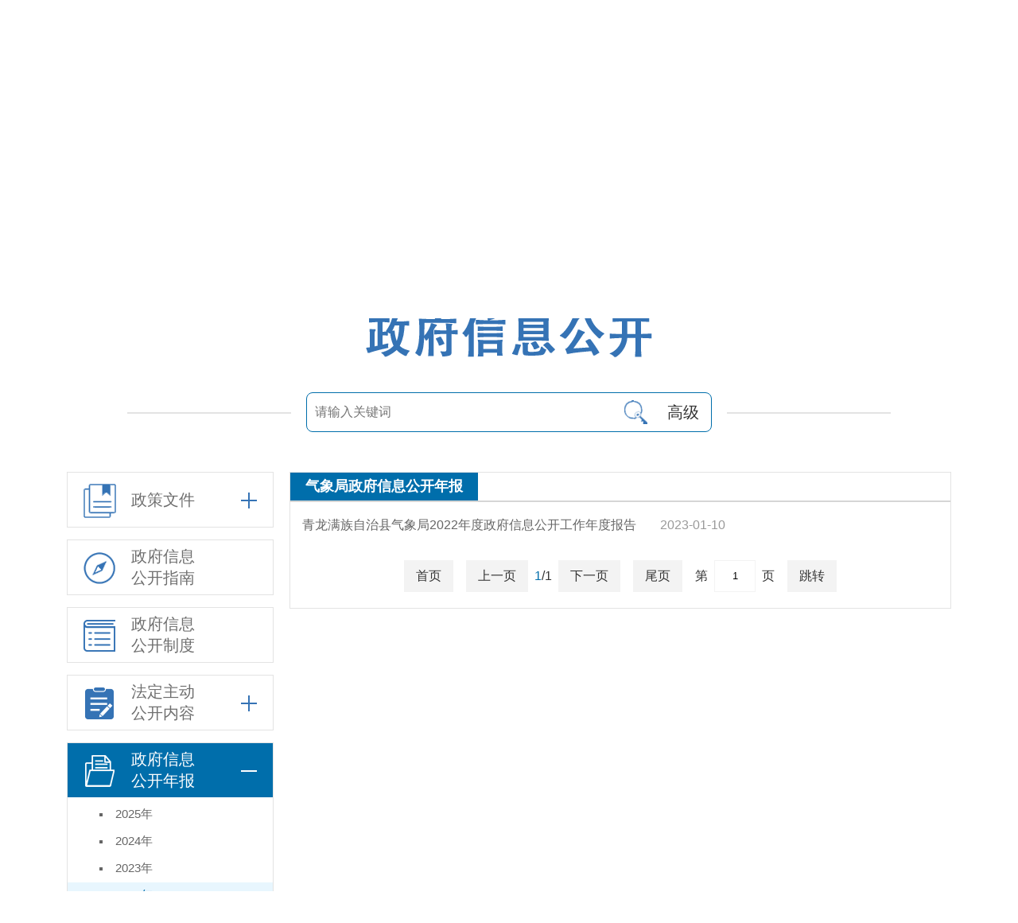

--- FILE ---
content_type: text/html;charset=utf-8
request_url: https://www.chinaqinglong.gov.cn/xxgk/gknblist.jsp?orgCode=00100100177&year=2022&classId=56
body_size: 30056
content:


<!DOCTYPE html PUBLIC "-//W3C//DTD XHTML 1.0 Transitional//EN" "http://www.w3.org/TR/xhtml1/DTD/xhtml1-transitional.dtd">
<html xmlns="http://www.w3.org/1999/xhtml" xml:lang="en">
<head>
	<meta http-equiv="Content-Type" content="text/html;charset=UTF-8">
	<meta name="viewport" content="width=device-width, initial-scale=1, maximum-scale=1, user-scalable=no">
	<title>青龙满族自治县人民政府 - 政府信息公开年报</title>
	<!--网站标签开始 -->
    <meta name="SiteName" content="青龙满族自治县人民政府">
    <meta name="SiteDomain" content="www.chinaqinglong.gov.cn">
    <meta name="SiteIDCode" content="1303210007">
	<meta name="ColumnType" content="政府信息公开年报">
	<meta name="ColumnName" content="2022年政府信息公开工作年度报告汇总公布">
	<meta name="ColumnDescription" content="2022年政府信息公开工作年度报告汇总公布">
	<meta name="ColumnKeywords" content="2022年政府信息公开工作年度报告汇总公布">
	<!--网站标签结束 --> 
	<link rel="shortcut icon" href="/main/template/images/favicon.ico" type="image/x-icon">
	<link rel="stylesheet" type="text/css" href="/main/template/css/style.css">
	<link rel="stylesheet" type="text/css" href="/main/template/css/info.css">
	<script type="text/javascript" src="/main/template/js/jquery.min.js"></script>
	<script type="text/javascript" src="/main/template/js/common.js"></script>
	<script type="text/javascript" src="/main/template/js/info.js"></script>
    <script type="text/javascript" src="/main/template/js/util.js"></script> 
    <script type="text/javascript" src="/main/template/js/My97DatePicker/WdatePicker.js"></script>
</head>
<body>
	 



<script type="text/javascript" src="/main/template/js/util.js"></script>
<style type="text/css">
	#_myxx{cursor:pointer;position:relative;}
	#_myxx .list{display:none;position:absolute;top:99%;left:50%;margin-left:-40px;z-index:9999;text-align:center;padding:5px 0;width:80px;background-color:#fff;font-size:14px;color:#333;box-shadow:1px 1px 5px #333;}
	#_myxx .list a{display:block;line-height:1.4;padding:5px;}
	#_myxx .list a:hover{color:#015293;}
	#_myxx:hover .list{display:block;}
</style>
<div class="header">
	<div class="container">
		<div class="top-info">
			<p class="fr">
				<span id="slh"></span>
				<a href="javascript:void(0);" id="toolbarSwitch" onclick="EsdToolbarInit.openClickFunc();" onkeydown="EsdToolbarInit.openKeydownFunc(event);">无障碍</a>&nbsp;&nbsp;
				<span id="loginWraper"></span>
			</p>
			<div class="clx"></div>
		</div>
		<a href="/index.html" class="logo"><img src="/main/template/images/logo.png" alt="青龙满族自治县人民政府"></a>
		<div class="search-box">
			<div class="btn" title="点击搜索" onclick="search2()"></div>
			<div class="input-wraper"><input type="text" placeholder="输入关键词搜索..." id="keyWords2" name="keyWords2"></div>
		</div>
		<div class="p-se-btn"></div>
		<div class="clx"></div>
	</div>
</div>
<script>
   	var usercode = "";
   	var memberId = "";
	$(function(){
		usercode = localStorage.getItem('usercode');
		memberId = localStorage.getItem('memberId');
		if(usercode == null){
			$("#loginWraper").html('<a href="javascript:;" class="click">登录</a> | <a href="javascript:;" class="click">注册</a>');
		}else{
			$("#loginWraper").html('<span style="cursor:pointer" id="_myxx"><a href="/hd/myhdlist.jsp?memberId='+memberId+'&pn=1">我的信箱</a></span> | <a href="javascript:;" onclick="logout()">退出登录</a>');
		}
		$("#loginWraper .click").click(function(){
			$(".tic-box").slideDown(200);
		});
	});
	function logout(){
		localStorage.removeItem('usercode');
     	localStorage.removeItem('memberId');
		window.location.reload();
	} 
	function search2(){
		var title_=document.getElementById("keyWords2").value; 
		title_=encodeDataa(title_);
		if(isEmpty(title_)){
			alert("检索关键词为空，请键入");
		}else{
			title_=encodeURI(encodeURIComponent(title_));
			window.location.href="/xxgk/highSearch.jsp?pn=1&keywords="+title_+'&fieldSt=1';
		}
	}
</script>
		
<div class="nav p-scroll">
	<div class="container">
		<a href="/index.jsp"><img src="/main/template/images/icons/home-1.png"/>首页</a>
		<a href="/xq.jsp"><img src="/main/template/images/icons/xq-1.png"/>县情</a>
		<a href="/yw.jsp"><img src="/main/template/images/icons/yw-1.png"/>要闻</a>
		<a href="/xxgk/index.jsp" class="curr"><img src="/main/template/images/icons/xxgk-1.png"/>政府信息公开</a>
		<a href="/hd.jsp"><img src="/main/template/images/icons/hd-1.png"/>互动</a>
		<a href="http://qhdql.hbzwfw.gov.cn/" target="_blank"><img src="/main/template/images/icons/zwfw-1.png"/>政务服务</a>
	</div>
</div>
<!-- 头部结束 -->
<div class="container">
	<div class="main-content">
		<a class="xxgk-title" href="/xxgk/index.jsp"><img src="/main/template/images/xxgk/zfxxgk.png"/></a>
		<div class="search-box-2">
			<div class="search-2">
				<input type="text" id="key" name="key"  placeholder="请输入关键词" onkeydown="javascript:if(event.keyCode==13) search();"/>
				<span class="high-search-btn" title="点击进行高级检索">高级</span>
				<span class="btn" title="点击搜索" onclick="search()"></span>
			</div>
			<div class="high-search-box">
				<form action="/xxgk/highSearch.jsp" id="searchform1" method="post" accept-charset="utf-8" onsubmit="document.charset='utf-8';" target="_blank">
					<label class="label fl mb20" style="margin-right:30px;">
						标      题：<input class="txt" type="text" id="title" name="title" placeholder="请输入标题" value="" onkeyup="changeValue(2)"/>
					</label>
					<label class="label fl mb20" style="margin-right:30px;">
						正      文：<input class="txt" type="text" id="content" name="content" placeholder="请输入正文" value="" onkeyup="changeValue(3)"/>
					</label>
										<div id="submit_btn" class="btn sure fl mb20" onclick="moreSearch()">搜索</div>
					<label class="label fl" style="margin-right:30px;">
						文      号：<input class="txt" type="text" id="referenceNumber" name="referenceNumber" value="" placeholder="请输入文号" onkeyup="changeValue(4)"/>
					</label>
					<label class="label fl" style="margin-right:30px;">
						公开日期：<input class="txt short" type="text" id="timefrom" name="timefrom"  onclick="javascript:WdatePicker({skin:'twoer',dateFmt:'yyyy-MM-dd'});" onblur="changeValue(5)"/> 至 <input class="txt short" type="text" id="timeto" name="timeto" onclick="javascript:WdatePicker({skin:'twoer',dateFmt:'yyyy-MM-dd'});" style="margin-left:0;"/>
					</label>
				 <input type="hidden" id="fieldSt" value="1">
					<div class="btn cancel fl" id="reset">取消</div>
					<div class="clx"></div>
				</form>
			</div>
		</div>
  	 

<div class="left-menu">
	<div class="tab zc one-line phone-float">
		<a class="box" href='/xxgk/list/lm_zc.jsp?pid=57'><i class="icon"></i>政策文件</a><i class="drop close" title="点击展开"></i>
		<div class="drop-list">                 
			
				
				         
					<a id="class-58" data-type="1" href="/channel/list/58.html" >青政</a>
				
			
				
				         
					<a id="class-60" data-type="1" href="/channel/list/60.html" >青政办</a>
				
			
				
				         
					<a id="class-63" data-type="1" href="/channel/list/63.html" >规范性文件</a>
				
			
				
				         
					<a id="class-64" data-type="1" href="/channel/list/64.html" >其他</a>
				
			
		</div>
  	</div>
	<a href="/xxgk/gkzn.jsp?classId=22&orgCode=001001001" class="tab gkzn phone-float"><span class="box"><i class="icon"></i>政府信息<br>公开指南</span></a>
	<a href="/channel/list/23.html" class="tab gkzd phone-float"><span class="box"><i class="icon"></i>政府信息<br>公开制度</span></a>
	<div class="tab gknr phone-float">
		<span class="box"><i class="icon"></i>法定主动<br>公开内容</span><i class="drop close" title="点击展开"></i>
		<div class="drop-list">
			<div class="con-box">
				<div id="lm_con" class="con">
          			
						
						
					
						
						
							
							
						
						
					
						
						
							
								
								
							
						
						
					
						
						
							
								
									
										
											
												
												
													<a id="class-25" data-type="1" href="/channel/list/25.html">机构职能</a>
														
														
														
												
											
										
									
								
							
						
						
					
						
						
							
								
									
										
											
												
												
													<a id="class-70" data-type="1" href="/channel/list/70.html">权责清单</a>
														
														
														
												
											
										
									
								
							
						
						
					
						
						
							
								
									
										
											
												
												
													<a id="class-118" data-type="1" href="/channel/list/118.html">履职事项清单</a>
														
														
														
												
											
										
									
								
							
						
						
					
						
						
							
								
									
										
											
												
												
													<a id="class-26" data-type="1" href="/channel/list/26.html">政府领导</a>
														
														
														
															<a data-type="1" href="/xxgk/list/list.jsp?classId=106" target="_blank" >重大会议</a>
															<a data-type="1" href="/xxgk/list/list.jsp?classId=107" target="_blank" >领导活动及工作部署</a>
														
												
											
										
									
								
							
						
						
					
						
						
							
								
									
										
											
												
												
													<a id="class-28" data-type="1" href="/channel/list/28.html">公告公示</a>
														
														
														
												
											
										
									
								
							
						
						
					
						
						
							
								
									
										
											
												
												
													<a id="class-80" data-type="1" href="/channel/list/80.html">政策解读</a>
														
														
														
												
											
										
									
								
							
						
						
					
						
						
							
								
									
										
											
												
													
													
													  <div class="parent-box">
														<a class="a" id="class-29" data-type="1" href="/xxgk/list/lm_list.jsp?pid=29">规划信息</a>
														<div class="child-list">
														  
														  <a id="class-35" data-type="1" href="/channel/list/35.html">计划方案</a>
														  
														  <a id="class-34" data-type="1" href="/channel/list/34.html">区域规划</a>
														  
														  <a id="class-31" data-type="1" href="/channel/list/31.html">政府工作报告</a>
														  
														  <a id="class-32" data-type="1" href="/channel/list/32.html">国土空间规划</a>
														  
														  <a id="class-30" data-type="1" href="/channel/list/30.html">国民经济发展规划</a>
														  
														</div>
													  </div>
													
												
												
											
										
									
								
							
						
						
					
						
						
							
								
									
										
											
												
												
													<a id="class-52" data-type="1" href="/channel/list/52.html">统计信息</a>
														
														
														
												
											
										
									
								
							
						
						
					
						
						
							
								
									
										
											
												
													
														
															<a class="a" id="class-36" data-type="1" href="/__sys_block__/xzzfgs.html">行政执法</a>
														
														
													
													
												
												
											
										
									
								
							
						
						
					
						
						
							
								
									
										
											
												
													
													
													  <div class="parent-box">
														<a class="a" id="class-111" data-type="1" href="/xxgk/list/lm_list.jsp?pid=111">涉企行政检查公示专栏</a>
														<div class="child-list">
														  
														  <a id="class-112" data-type="1" href="/channel/list/112.html">涉企行政检查主体</a>
														  
														  <a id="class-113" data-type="1" href="/channel/list/113.html">检查事项和依据</a>
														  
														  <a id="class-114" data-type="1" href="/channel/list/114.html">检查计划</a>
														  
														  <a id="class-117" data-type="1" href="/channel/list/117.html">检查文书</a>
														  
														</div>
													  </div>
													
												
												
											
										
									
								
							
						
						
					
						
						
							
								
									
										
											
												
												
													<a id="class-74" data-type="1" href="/channel/list/74.html">收费项目</a>
														
															<a data-type="1" href="http://www.ccgp-hebei.gov.cn/qhd/qhd_ql/" target="_blank" >政府采购</a>
														
														
														
												
											
										
									
								
							
						
						
					
						
						
							
								
									
										
											
												
												
													<a id="class-66" data-type="1" href="/channel/list/66.html">招考招录</a>
														
														
														
												
											
										
									
								
							
						
						
					
						
						
							
								
									
										
											
												
												
													<a id="class-75" data-type="1" href="/channel/list/75.html">减税降费</a>
														
														
														
												
											
										
									
								
							
						
						
					
						
						
							
								
									
										
											
												
												
													<a id="class-91" data-type="1" href="/channel/list/91.html">卫生健康</a>
														
														
														
												
											
										
									
								
							
						
						
					
						
						
							
								
									
										
											
												
												
													<a id="class-92" data-type="1" href="/channel/list/92.html">义务教育</a>
														
														
														
												
											
										
									
								
							
						
						
					
						
						
							
								
									
										
											
												
												
													<a id="class-93" data-type="1" href="/channel/list/93.html">稳岗就业</a>
														
														
														
												
											
										
									
								
							
						
						
					
						
						
							
								
									
										
											
												
												
													<a id="class-94" data-type="1" href="/channel/list/94.html">乡村振兴</a>
														
														
														
												
											
										
									
								
							
						
						
					
						
						
							
								
									
										
											
												
												
													<a id="class-97" data-type="1" href="/channel/list/97.html">安全生产</a>
														
														
														
												
											
										
									
								
							
						
						
					
						
						
							
								
									
										
											
												
												
													<a id="class-99" data-type="1" href="/channel/list/99.html">环境保护</a>
														
														
														
												
											
										
									
								
							
						
						
					
						
						
							
								
									
										
											
												
												
													<a id="class-69" data-type="1" href="/channel/list/69.html">涉农补贴</a>
														
														
														
												
											
										
									
								
							
						
						
					
						
						
							
								
									
										
											
												
												
													<a id="class-103" data-type="1" href="/channel/list/103.html">养老服务</a>
														
														
														
												
											
										
									
								
							
						
						
					
						
						
							
								
									
										
											
												
												
													<a id="class-104" data-type="1" href="/channel/list/104.html">社会救助</a>
														
														
														
												
											
										
									
								
							
						
						
					
						
						
							
								
									
										
											
												
												
													<a id="class-73" data-type="1" href="/channel/list/73.html">助企纾困</a>
														
														
															<a data-type="1" href="/xxgk/list/orglist.jsp?orgCode=00100100189" target="_blank" >行政审批</a>
														
														
												
											
										
									
								
							
						
						
					
						
						
							
								
									
										
											
												
												
													<a id="class-108" data-type="1" href="/channel/list/108.html">建议提案</a>
														
														
														
												
											
										
									
								
							
						
						
					
						
						
							
								
									
										
											
												
													
														
														
															<a class="a" id="class-45" data-type="1" href="/__sys_block__/czyjs.html">预算/决算</a>
														
													
													
												
												
											
										
									
								
							
						
						
					
						
						
							
								
									
										
											
												
												
													<a id="class-72" data-type="1" href="/channel/list/72.html">决策预公开</a>
														
														
														
												
											
										
									
								
							
						
						
					
						
						
							
								
									
										
											
												
												
													<a id="class-54" data-type="1" href="/channel/list/54.html">应急预警信息</a>
														
														
														
												
											
										
									
								
							
						
						
					
						
						
							
								
									
										
											
												
												
													<a id="class-100" data-type="1" href="/channel/list/100.html">公共文化服务</a>
														
														
														
												
											
										
									
								
							
						
						
					
						
						
							
								
									
										
											
												
												
													<a id="class-102" data-type="1" href="/channel/list/102.html">食品药品监管</a>
														
														
														
												
											
										
									
								
							
						
						
					
						
						
							
								
									
										
											
												
												
													<a id="class-95" data-type="1" href="/channel/list/95.html">住房及城乡建设</a>
														
														
														
												
											
										
									
								
							
						
						
					
						
						
							
								
									
										
											
												
												
													<a id="class-71" data-type="1" href="/channel/list/71.html">“双随机、一公开”监管</a>
														
														
														
												
											
										
									
								
							
						
						
					
						
						
							
								
									
										
											
												
												
													<a id="class-96" data-type="1" href="/channel/list/96.html">自然资源及重大建设项目</a>
														
														
														
												
											
										
									
								
							
						
						
					
						
						
							
								
									
									
								
							
						
						
					
						
						
							
								
									
										
											
										
									
								
							
						
						
					
				</div>
			</div>
		</div>
	</div>
	<div class="tab gknb phone-float">
		<span class="box"><i class="icon"></i>政府信息<br>公开年报</span><i class="drop close" title="点击展开"></i>
		<div class="drop-list">
		    <a id="class-2025" href="/xxgk/gknb.jsp?year=2025&classId=56">2025年</a>
			<a id="class-2024" href="/xxgk/gknb.jsp?year=2024&classId=56">2024年</a>
			<a id="class-2023" href="/xxgk/gknb.jsp?year=2023&classId=56">2023年</a>	
			<a id="class-2022" href="/xxgk/gknb.jsp?year=2022&classId=56">2022年</a>
			<a id="class-2021" href="/xxgk/gknb.jsp?year=2021&classId=56">2021年</a>
  			<a id="class-2020" href="/xxgk/gknb.jsp?year=2020&classId=56">2020年</a>	
		</div>
	</div>
  	<!--<a id="class-81" href="javascript:;" class="tab jczwgkml phone-float"><span class="box"><i class="icon"></i>基层政务<br>公开目录</span></a>  -->  
  	<a href="/xxgk/ysqgk.thtml" class="tab ysqgk one-line phone-float" target="_blank"><span class="box"><i class="icon"></i>依申请公开</span></a>
	<a href="/hd.jsp" target="_blank" class="tab hdzx one-line phone-float"><span class="box"><i class="icon"></i>互动咨询</span></a>
  	<div class="clx"></div>
	<script>
		$(function(){
			var w = $(window).width();
			if(w <= 635){
				$(".gknr").removeClass("curr").find(".drop").removeClass("open").addClass("close").attr("title","点击展开");
				$(".gknr").find(".drop-list").hide();
			}
		});
	</script>
</div>
			<div class="right-content-2">
				<div class="content">
					
					<div class="t-tab">
						<span class="tab">
							气象局政府信息公开年报
						</span>
					</div>
					
					<ul class="info-list-xxgk mt15">
						
						<li>
						
							<a href="/single/56/25239.html" target="_blank" title="青龙满族自治县气象局2022年度政府信息公开工作年度报告">青龙满族自治县气象局2022年度政府信息公开工作年度报告</a>     <span class="time">2023-01-10</span>
						</li>
						 
					</ul>
					<div class="page-box-wrap mt20">
						
						<script>
							 function jumpPos(pos)
							{
							  var pageCount=1;
							  if(pos>pageCount){
								window.location='/xxgk/gknblist.jsp?classId=56&orgCode=00100100177&pn='+pageCount+'&year=2022';
							  }else if(pos<0){
							   window.location='/xxgk/gknblist.jsp?classId=56&orgCode=00100100177&pn='+1+'&year=2022';
							  }else{
							   window.location='/xxgk/gknblist.jsp?classId=56&orgCode=00100100177&pn='+pos+"&year=2022";
							  }
							  
							}
							function jump()
							{
							jumpPos(document.getElementById('pageJumpPos').value);
							}
							function page(flag)
							{
								if('f'==flag)
								{
								  window.location='/xxgk/gknblist.jsp?pn=1&classId=56&orgCode=00100100177'+'&year=2022';
							  }
							  else if('l'==flag)
							  {
								  window.location='/xxgk/gknblist.jsp?classId=56&orgCode=00100100177&pn=1'+'&year=2022';
							  }
							}
						</script>
						<div class="page-box">
							<a class="page" onclick="page('f')">首页</a>
							<a class="page" onclick="javascript:jumpPos('0');">上一页</a>
							<span class="fl"><i class="blue">1</i>/1</span>
							<a class="page" onclick="javascript:jumpPos('2');">下一页</a>
							<a class="page" onclick="page('l')">尾页</a>
							<span class="fl phone-hide">  第  <input type="text"  id="pageJumpPos" name="pageJumpPos" onkeyup="value=value.replace(/[^\d]/g,'')" onblur="value=value.replace(/[^\d]/g,'')" value="1" onkeydown="javascript:if(event.keyCode==13) jumpPos();"/>  页  </span>
							<span class="page phone-hide" onclick="javascript:jump()">跳转</span>
						</div>
						
					</div>
				</div>
			</div>
			<div class="clx"></div>
		</div>
	</div>
	

<script src='https://auth.mangren.com/boots/chinaqinglong.gov.cn/esdToolsInit.js' charset='UTF-8'></script>
<div class="footer">
	<div class="container">
		<a href="https://www.gov.cn/" target="_blank" class="link"><img src="/main/template/images/i-gh.png"/>中国政府网</a>
		<a href="http://www.hebei.gov.cn/" target="_blank" class="link"><img src="/main/template/images/i-gh.png"/>河北省人民政府</a>
		<a href="http://www.qhd.gov.cn/" target="_blank" class="link"><img src="/main/template/images/i-gh.png"/>秦皇岛市人民政府</a>
		<select class="link" onChange="javascript:window.open(this.options[this.selectedIndex].value)">
			<option selected="selected" value="">县市区政府网站</option>
			<option value="http://www.clxzf.gov.cn/">昌黎县政府 </option>
			<option value="http://www.lulong.gov.cn/">卢龙县政府</option>
			<option value="http://www.qhdhgq.gov.cn/">海港区政府</option>
			<option value="http://www.shanhaiguan.gov.cn/">山海关区政府</option>
			<option value="http://www.beidaihe.gov.cn/">北戴河区政府</option>
			<option value="http://www.chinafuning.gov.cn/">抚宁区政府</option>
			<option value="http://www.qetdz.gov.cn/">开发区管委</option>
			<option value="http://www.bdhxq.gov.cn/">北戴河新区管委 </option>
		</select>
		<div class="clx"></div>
		<div class="txt-part mt20">
			<p>
				<em>主办：青龙满族自治县人民政府</em><i>&nbsp;&nbsp;&nbsp;</i><em>承办：青龙满族自治县人民政府办公室</em><i>&nbsp;&nbsp;&nbsp;</i><em><a href="/single/88/49253.html" target="_blank">联系我们</a>&nbsp;&nbsp;&nbsp;<a href="/map.jsp" target="_blank">网站地图</a></em>
			</p>
			<p>Copyright©2010 All Rights Reserved</p>
			<p>
				<em><a href="http://beian.miit.gov.cn/" target="_blank">冀ICP备 10000002号-1</a></em><i>&nbsp;&nbsp;&nbsp;</i><em><a href="javascript:;" >网站标识码:1303210007</a></em><i>&nbsp;&nbsp;&nbsp;</i><em><a href="http://www.beian.gov.cn/portal/registerSystemInfo?recordcode=13032102000028" target="_blank"><img src="/main/template/images/beian.png" style="vertical-align:middle;margin-right:5px;position:relative;bottom:2px;" />公安备案号：13032102000028</a></em>
			</p>
			<div id="dzjg"><a href="http://bszs.conac.cn/sitename?method=show&id=0C805D48916A08AFE053022819AC0B30" target="_blank"><img src="/main/template/images/dzjg.png"></a></div>
			<div id="zfzc"><a href="https://zfwzgl.www.gov.cn/exposure/jiucuo.html?site_code=1303210007&url=https%3A%2F%2Fwww.chinaqinglong.gov.cn%2F" target="_blank"><img src="/main/template/images/jiucuo.png"></a></div>
		</div>
	</div>
</div>
<div class="tic-box" style="display:none">
	<div class="head">温馨提示 <i class="close" title="点击关闭"></i></div>
	<div class="body">
		<div class="box">
			<img class="map" src="/main/template/images/liucheng.png">
			<p class="desc">欢迎您使用本网站互动功能！本网站互动用户已实现与河北政务服务网统一登录，如上图所示，新用户请点击<span style="color:#3573b5;cursor: pointer" onclick="javascript:window.location.href='https://zwfw.hebei.gov.cn/hbjis/front/register/perregister1.do?uuid=m6ru4qaOaYr3&gotoUrl='">[注册]</span>打开河北政务服务网完成注册。如果您已完成注册，请点击<a style="color:#3573b5;cursor: pointer" href="/topwaycms/SSOlogin.do">[登录]</a>,从河北政务服务网登录后可自动返回到本网站互动版块，然后您就可以写信提交了。</p>
			<div class="btn-box">
				<a class="btn" href="https://zwfw.hebei.gov.cn/hbjis/front/register/perregister1.do?uuid=m6ru4qaOaYr3&gotoUrl=" target="_blank"><img src="/main/template/images/icons/zhuce.png">我是新用户，我先注册</a>
				<a class="btn" href="/topwaycms/SSOlogin.do"><img src="/main/template/images/icons/denglu.png">我已注册，我要登录</a>
			</div>
		</div>
	</div>
</div>

	<script type="text/javascript" src="/core/javascript/stat.js?siteId=1&siteUrl=https://www.chinaqinglong.gov.cn/&notHost=false&contentId=-1&classId=56" ></script>
	<script type="text/javascript">
		$(function(){
			var w = $(window).width();
			if(w>635){
				$(document).scrollTop(400);
			}
			var year=new Url().year;
			if(isEmpty(year)){
				year=2026;
			}
			var classId='#class-'+year;
			$(classId).addClass("curr").parent().parent().addClass("curr").siblings().removeClass("curr").find(".drop-list").slideUp("200");
			$(classId).parent().parent().siblings().find(".drop").removeClass("open").addClass("close").attr("title","点击展开")
			$(classId).addClass("curr").parent().parent().find(".drop").addClass("open").removeClass("close").attr("title","点击收起");
			$(classId).addClass("curr").parent().slideDown("50");	
		});
	</script>
</body>
</html>

--- FILE ---
content_type: text/css
request_url: https://www.chinaqinglong.gov.cn/main/template/css/style.css
body_size: 49451
content:
body,a,p,div,button,img,span,ul,ol,li,table,input,select,textarea,em,i,h1,h2,h3,h4,h5,h6{font-style:normal;margin:0;padding:0;border:0;outline:none;list-style-type:none;text-decoration:none;/**font-family:'微软雅黑','Microsoft YaHei',sans-serif;**/font-family:Arial,Tahoma,"Microsoft Yahei",Helvetica;}
.fr{float:right;}
.fl{float:left;}
.clx{clear:both;}
.mt40{margin-top:40px;}
.mt30{margin-top:30px;}
.mb10{margin-bottom:10px;}
.mb20{margin-bottom:20px;}
.mb30{margin-bottom:30px;}
.mb15{margin-bottom:15px;}
.mb25{margin-bottom:25px;}
.mt30{margin-top:30px;}
.mt20{margin-top:20px;}
.mt25{margin-top:25px;}
.mt15{margin-top:15px;}
.mt10{margin-top:10px;}
.mt5{margin-top:5px;}
.mr20{margin-right:20px;}
.ml15{margin-left:15px;}
.ml5{margin-left:5px;}
.mr5{margin-right:5px;}
.pt15{padding-top:15px;}
.pb15{padding-bottom:15px;}
.p10{padding:10px;}
.p15{padding:15px;}
.p20{padding:20px;}
.bgf3{background-color:#f3f3f3;}
.phone-show{display:none!important;}
.more{color:#666;}
.more:hover{color:#b91428!important;}
.normal-txt{font-size:16px;color:#333;line-height:1.6;position:relative;z-index:2;}
.small-txt{font-size:14px;color:#302e2e;}
.hidden-box{overflow:hidden;}
.guanggao,.guanggao img{transition:all 0.3s;-webkit-transition:all 0.3s;display:block;overflow:hidden;}
.guanggao:hover{box-shadow:3px 0 20px rgba(13,81,132,0.18);}
body{background-color:#fff;}
body.no-scroll{overflow:hidden;opacity:0;filter:alpha(opacity=0);}
.container{width:90%;max-width:1200px;margin:0 auto;position:relative;}
/*首页*/
#mainIndex{position:relative;}
.banner-box{overflow:hidden;position:fixed;top:0;left:0;z-index:999;width:100%;height:100%;background:url(../images/banner/b1.jpg) no-repeat left top;background-size:100% 100%;}
.banner-box .container{position:relative;z-index:9;}
.banner-box .line{display:none;width:0%;height:2px;background-color:#64a3eb;position:absolute;top:0;left:0;z-index:9999;}
.bg-box{position:absolute;width:100%;height:100%;left:0;top:0;z-index:1;}
.bg-box>img{display:none;position:absolute;width:100%;height:100%;left:0;top:0;}
.bg-box>img.show{display:block;}
.nav-box{position:relative;z-index:9;width:100%;height:55px;line-height:55px;text-align:center;font-size:20px;font-weight:bold;max-width:1200px;margin:0 auto;background-color:#84a7c4;border-radius:0 0 40px 40px;}
.nav-box a{padding:0 3%;display:inline-block;*display:1;*zoom:1;vertical-align:top;color:#fff;transition:all 0.3s;-webkit-transition:all 0.3s;}
.nav-box a img{margin-right:8px;vertical-align:middle;position:relative;bottom:2px;}
.nav-box a:hover{background-color:#7195b3;}
.center-box{width:568px;height:auto;position:absolute;top:30%;left:0;right:0;margin:auto;z-index:9;}
.center-box .logo{display:block;width:100%;margin:0 auto 40px;}
.center-box .logo img{display:block;width:100%;}

.search-box{width:40%;max-width:480px;height:50px;line-height:50px;border-radius:5px;}
.search-box.home{width:100%;max-width:100%;}
.search-box .input-wraper{margin-right:75px;height:100%;border-radius:5px 0 0 5px;background-color:#fff;}
.input-wraper input{display:block;width:100%;height:100%;font-size:16px;color:#333;text-indent:15px;border-radius:5px 0 0 5px;background-color:#fff;}
.search-box .btn{transition:all 0.3s;-webkit-transition:all 0.3s;border-radius:0 5px 5px 0;float:right;width:75px;height:100%;background:url(../images/icons/se-btn-w.png) no-repeat center center;background-color:#2c6db4;cursor:pointer;}
.search-box .btn:hover{background-color:#3c93f3;}
.header{background:url(../images/header-bg.jpg) no-repeat center center;background-size:100% 100%;}
.header .top-info,.header .top-info a{font-size:14px;color:#333;line-height:30px;}
.header .logo{float:left;width:80%;max-width:568px;margin:75px 0 95px;}
.header .logo img{display:block;width:100%;}
.header .search-box{float:right;margin-top:100px;}
.nav{width:100%;height:60px;line-height:60px;font-size:20px;font-weight:bold;text-align:center;background-color:#2c6db4;}
.nav a{padding:0 3%;display:inline-block;*display:1;*zoom:1;vertical-align:top;color:#fff;transition:all 0.3s;-webkit-transition:all 0.3s;}
.nav a:hover{background-color:#1f5b9c;}
.nav a img{margin-right:8px;vertical-align:middle;position:relative;bottom:2px;}
.toutiao{padding:25px 0;background-color:#f2f2f2;text-align:center;}
.toutiao .title{font-size:30px;color:#10568a;font-weight:bold;line-height:1.2;display:block;margin-bottom:10px;}
.toutiao .desc{font-size:16px;color:#333;line-height:1.6;white-space:nowrap;overflow:hidden;text-overflow:ellipsis;}
.toutiao:hover .title{color:#2c6db4;}
/*轮播图*/
.carousel-box{width:625px;height:340px;position: relative;overflow: hidden;}
.carousel-box ul,.carousel-box ul li a{display: block;width: 100%;height: 100%;}
.carousel-box ul{position:relative;}
.carousel-box ul li{position:relative;float:left;height:100%;}
.carousel-box ul li a,.carousel-box ul li a img{display:block;width: 100%;height: 100%;}
.carousel-box .title{position:absolute;width:100%;height:40px;line-height:40px;background:transparent;filter:progid:DXImageTransform.Microsoft.gradient(startColorstr=#90000000,endColorstr=#90000000); zoom: 1;background:rgba(0,0,0,0.6);bottom:0;left:0;z-index:99;}
.carousel-box .title a{display:block;padding:0 10px;height:100%;font-size: 16px;color: #fff;text-overflow: ellipsis;white-space:nowrap;overflow: hidden;}
.carousel-box .banner{position: absolute;right: 0;bottom: 0;z-index: 100;height:40px;line-height:35px;background:none;}
.carousel-box .banner .btns{margin-right: 10px;height:100%;}
.carousel-box .banner .btns li{display: inline-block;*display: inline;*zoom: 1;vertical-align:middle;width: 10px;height: 10px;border-radius:50%;background-color:#fff;margin-left:5px;cursor: pointer;}
.carousel-box .banner .btns li:hover,.carousel-box .banner .btns li.active{background-color:#006eab;}
.carousel-box .btn{width: 35px;height: 100%;position: absolute;top: 0;z-index: 99;cursor: pointer;transition: all .4s;-webkit-transition: all .4s;}
.carousel-box .prev{left: -100%;background: url(../images/icons/prev.png) no-repeat right center;}
.carousel-box:hover .prev{left: 0;}
.carousel-box .next{right: -100%;background: url(../images/icons/next.png) no-repeat left center;}
.carousel-box:hover .next{right: 0;}
.news-box{margin-left:650px;}
.col-t-1{height:36px;line-height:36px;}
.col-t-1 .tab{float:left;margin-right:30px;font-size:20px;font-weight:bold;color:#333;}
.col-t-1 .tab:hover,.col-t-1 .tab.curr{color:#006eab;}
.col-t-1.border{border-bottom:1px solid #ddd;}
.col-t-2{height:20px;line-height:20px;}
.col-t-2.br{border-bottom:1px solid #ddd;padding-bottom:10px;}
.col-t-2 .tab{float:left;border-left:4px solid transparent;padding-left:8px;margin-right:30px;font-size:22px;font-weight:bold;color:#333;}
.col-t-2 .tab:hover,.col-t-2 .tab.curr{border-left-color:#006eab;color:#006eab;}
.col-t-3{display:block;font-size:22px;font-weight:bold;color:#006eab;text-align:center;line-height:20px;background:url(../images/icons/dot-line-bg.png) no-repeat center center;}
.col-t-4{width:100%;height:50px;line-height:50px;}
.col-t-4 .tab{transition:all 0.3s;-webkit-transition:all 0.3s;float:left;width:33.33%;background-color:#f5f5f5;font-size:18px;color:#185d90;text-align:center;position:relative;}
.col-t-4 .tab .arrow{display:none;width:100%;height:7px;background:url(../images/icons/down-arrow.png) no-repeat center center;position:absolute;left:0;top:100%;z-index:9;}
.col-t-4 .tab:hover,.col-t-4 .tab.curr{background-color:#006eab;color:#fff;}
.col-t-4 .tab.curr .arrow{display:block;}
.col-t-5.has-bg{background-color:#f7f8fb;padding:10px;}
.col-t-5 .tab{border-left-color:#006eab;}

.info-list,.govpushinfo150203{width:100%;}
.info-list li,.govpushinfo150203 li{height:24px;line-height:24px;padding:10px 0 4px 15px;background:url(../images/icons/dot.png) no-repeat left 20px;}
.info-list li a,.govpushinfo150203 li a{float:left;font-size:16px;color:#333;max-width:80%;overflow:hidden;text-overflow:ellipsis;white-space:nowrap;}
.info-list li:hover a,.govpushinfo150203 li:hover a{color:#125799;}
.info-list li .time,.govpushinfo150203 li span{color:#999;font-size:14px;float:right;}
.info-list li a i{display:none;font-size:14px;color:#999;margin-left:25px;}
.info-list.small li{padding:5.5px 0 5.5px 15px;background-position:left 15px;}
.info-list.border li{padding:10px 0 10px 15px;border-bottom:1px dashed #ddd;}
.info-list.border li:last-child{border:0;padding-bottom:0;}
.info-list.zfld a{max-width:100%;white-space:normal;}

.zt-box{position:relative;width:100%;height:110px;overflow:hidden;}
.zt-btn{transition:all 0.3s;-webkit-transition:all 0.3s;display:block;cursor:pointer;position:absolute;top:0;z-index:99;width:30px;height:100%;}
.zt-btn.prev{left:-30px;background:url(../images/icons/prev2.png) no-repeat center center;}
.zt-btn.next{right:-30px;background:url(../images/icons/next2.png) no-repeat center center;}
.zt-box:hover .prev{left:0;}
.zt-box:hover .next{right:0;}

.zt-scroll{position:relative;width:100%;height:100%;overflow:hidden;}
.zt-scroll .scroll{position:relative;height:100%;}
.zt-scroll .zt{float:left;width:282px;height:100%;padding-right:20px;}
.zt-scroll .zt img{transition:all 0.5s;-webkit-transition:all 0.5s;display:block;width:100%;height:100%;}
.zt-scroll .zt:hover img{box-shadow:1px 1px 5px rgba(0,0,0,0.8);transform:scale(0.9);-webkit-transform:scale(0.9);}
.zt-scroll .zt .wraper{display:table;text-align:center;width:100%;height:100%;background:url(../images/zl/zt-bg.jpg) no-repeat center center;background-size:100% 100%;background-color:#599ac1;}
.zt-scroll .zt .wraper .txt-wraper{font-size:24px;line-height:1.3;color:#fff;font-family:'FZCuHeiSongS-B-GB','微软雅黑','Microsoft YaHei',sans-serif;text-shadow:2px 2px 5px #444;display:table-cell;vertical-align:middle;text-decoration:none;}

.xxgk-box{width:60%;}
.xxgk-box .padding-box{padding-right:30px;}
.xxgk-item{position:relative;width:20%;float:left;padding:15px 0;font-size:16px;color:#224f64;line-height:20px;text-align:center;background-color:#edf3f6;}
.xxgk-item img{display:block;margin:0 auto 10px;}
.xxgk-item.dark{background-color:#d9e5eb;}
.xxgk-item.one{line-height:40px;}
.xxgk-item::before,.xxgk-item::after{position:absolute;top:5px;bottom:5px;left:5px;right:5px;content: '';opacity: 0;-webkit-transition: opacity .35s,-webkit-transform .35s;transition: opacity .35s,transform .35s;}
.xxgk-item::before{border-top: 1px solid #006eab;border-bottom: 1px solid #006eab;-webkit-transform: scale(0,1);transform: scale(0,1);}
.xxgk-item::after{border-right: 1px solid #006eab;border-left: 1px solid #006eab;-webkit-transform: scale(1,0);transform: scale(1,0);}
.xxgk-item:hover::before{opacity:1;-webkit-transform: scale(1,1);transform: scale(1,1);}
.xxgk-item:hover::after{opacity:1;-webkit-transform: scale(1,1);transform: scale(1,1);}
.xxgk-item:hover{color:#006eab;}
.xxgk-item-2{float:left;width:23.5%;margin-right:2%;font-size:16px;color:#4c4c4c;line-height:50px;text-align:center;}
.xxgk-item-2 .border{transition:all 0.3s;-webkit-transition:0.3s;border:1px solid #e1e1e1;background-color:#f2f2f2;}
.xxgk-item-2 .iconfont{font-size:28px;color:#006eab;margin-right:5px;bottom:2px;}
.xxgk-item-2:hover{color:#fff;}
.xxgk-item-2:hover .border{background-color:#006eab;}
.xxgk-item-2:hover .iconfont{color:#fff;}
.zwfw-hd-box{width:40%;}
.zwfw-hd-box .line-box{padding-left:30px;border-left:2px solid #99c5dd;height:100%;position:relative;padding-bottom:10px;}
.zwfw-hd-box .line-box .icon{display:block;width:21px;height:31px;background:url(../images/icons/line-bg.png) no-repeat center center;position:absolute;left:-11px;z-index:9;}
.zwfw-border-box{border:1px solid #e1e1e1;}
.zwfw-item{float:left;width:33.33%;margin:5px auto 20px;font-size:16px;color:#333;text-align:center;}
.zwfw-item .iconfont{font-size:30px;color:#757575;display:block;margin:0 auto 5px;}
.zwfw-item:hover,.zwfw-item:hover .iconfont{color:#006eab;}
.zwfw-item-2{width:49%;}
.zwfw-item-2 .iconfont{bottom:0;}
.hd-item{transition:all 0.3s;-webkit-transition:0.3s;float:left;width:49%;margin-right:2%;padding:15px 0;background-color:#f2f2f2;text-align:center;font-size:16px;color:#333;line-height:1;}
.hd-item .iconfont{font-size:30px;color:#006eab;display:block;width:60px;margin:0 auto 5px;padding-bottom:5px;border-bottom:1px solid #006eab;}
.hd-item:hover{background-color:#006eab;color:#fff;}
.hd-item:hover .iconfont{color:#fff;border-color:#fff;}

.ql-item{height:168.5px;margin-right:1%;float:left;position:relative;overflow:hidden;margin-bottom:10px;}
.ql-item img{display:block;width:100%;min-height:100%;}
.ql-item .shadow{transition:all 0.3s;-webkit-transition:all 0.3s;width:100%;height:100%;position:absolute;left:-100%;top:0;margin:auto;background-color:#10568a;background-color:rgba(16,86,138,0.74);z-index:9;}
.ql-item:hover .shadow{left:0;}
.ql-item .shadow .t{padding:10px;font-size:18px;font-weight:bold;color:#fff;padding-bottom:4px;position:relative;}
.ql-item .shadow .t:after{display:block;content:'';position:absolute;left:10px;bottom:0;width:36px;height:2px;background-color:#fff;z-index:9;}
.ql-item .shadow .d{padding:10px 10px 0;font-size:16px;color:#fff;line-height:1.6;text-align:justify;-webkit-line-clamp:4;display:-webkit-box;-webkit-box-orient:vertical;overflow:hidden;}
.ql-item.left{width:244px;height:347px;margin-right:0;}
.ql-item-box{margin-left:254px;}
.ql-item.big{width:49.5%;}
.ql-item.mid{width:37%;}
.ql-item.small{width:30.5%;}
.ql-item.left .shadow .d{-webkit-line-clamp:10;}
@keyframes slideInBottom
{
    0% {opacity:0;transform:translateY(60px);}
    50%{opacity:1;}
    100% {opacity:1;transform:translateY(0px);}
}
@-webkit-keyframes slideInBottom
{
    0% {opacity:0;-webkit-transform:translateY(60px);}
    50%{opacity:1;}
    100% {opacity:1;-webkit-transform:translateY(0px);}
}
@keyframes slideInTop
{
    0% {opacity:0;transform:translateY(-60px);}
    50%{opacity:1;}
    100% {opacity:1;transform:translateY(0px);}
}
@-webkit-keyframes slideInTop
{
    0% {opacity:0;-webkit-transform:translateY(-60px);}
    50%{opacity:1;}
    100% {opacity:1;-webkit-transform:translateY(0px);}
}
.slideInBottom{animation:slideInBottom 1s ease-in 1;-webkit-animation:slideInBottom 1s ease-in 1;}
.slideInTop{animation:slideInTop 1s ease-in 1;-webkit-animation:slideInTop 1s ease-in 1;}
/*县情*/
.xq-bg{background:url(../images/xq/bg.jpg) no-repeat center 1080px;}
.xq-banner-box{padding-top:400px;background:url(../images/xq/banner.jpg) no-repeat center top;background-size:auto 660px;}
.xq-item-box{padding:30px;background-color:#fff;box-shadow:3px 0 20px rgba(13,81,132,0.18);}
.xq-item{float:left;width:16.66%;padding-top:70px;text-align:center;font-size:18px;color:#575757;background-repeat:no-repeat;background-position:center top;}
.xq-item:hover{color:#2c6db4;}
.xq-item.qlgk{background-image:url(../images/xq/qlgk-1.png);}
.xq-item.qlgk:hover{background-image:url(../images/xq/qlgk-2.png);}
.xq-item.lsyg{background-image:url(../images/xq/lsyg-1.png);}
.xq-item.lsyg:hover{background-image:url(../images/xq/lsyg-2.png);}
.xq-item.zyzk{background-image:url(../images/xq/zyzk-1.png);}
.xq-item.zyzk:hover{background-image:url(../images/xq/zyzk-2.png);}
.xq-item.xzqh{background-image:url(../images/xq/xzqh-1.png);}
.xq-item.xzqh:hover{background-image:url(../images/xq/xzqh-2.png);}
.xq-item.whly{background-image:url(../images/xq/whyly-1.png);}
.xq-item.whly:hover{background-image:url(../images/xq/whyly-2.png);}
.xq-item.jjtz{background-image:url(../images/xq/jjytz-1.png);}
.xq-item.jjtz:hover{background-image:url(../images/xq/jjytz-2.png);}
.img-t{display:block;}
.img-t.center{text-align:center;}
.img-t.left{text-align:left;}
.img-t.right{text-align:right;}
.qlgk-img{float:left;width:50%;}
.qlgk-info{padding:20px 0;margin-left:52%;}
.qlgk-info,.qlgk-info *{font-size:16px;color:#333;line-height:2;text-indent:2em;}
.qlgk-item{float:left;width:33.33%;}
.qlgk-item .img-box{width:100%;height:239px;overflow:hidden;}
.qlgk-item .img-box img{display:block;width:100%;min-height:100%;transition:all 0.6s;-webkit-transition:all 0.6s;}
.qlgk-item:hover .img-box img{transform:scale(1.1);-webkit-transform:scale(1.1);}
.qlgk-item .info{height:199px;padding:20px 15px;background-color:#eee;}
.qlgk-item .info .t{padding-left:5px;border-left:4px solid #2c6db4;font-size:22px;color:#333;line-height:21px;margin-bottom:10px;}
.qlgk-item .info .d{font-size:16px;color:#333;line-height:1.8;text-indent:2em;text-align:justify;}
.qlgk-item:hover .info .t{color:#2c6db4;font-weight:bold;}
.whly-box{padding:80px 0 130px;position:relative;}
.whly-img{display:block;position:absolute;right:0;top:30px;z-index:0;}
.jjtz-box{padding:60px 0 200px;position:relative;}
.jjtz-img{display:block;position:absolute;left:0;top:0;z-index:0;}
.block-item{transition:all 0.3s;-webkit-transition:all 0.3s;background-repeat:no-repeat;background-position:center 30px;font-size:18px;color:#333;line-height:1.4;text-align:center;float:left;padding:190px 40px 30px;border-radius:5px;background-color:#fff;box-shadow:0 0 10px rgba(40,103,171,0.28);margin-right:15px;}
.block-item.fr{float:right;margin-right:0;margin-left:15px;}
.block-item span{display:block;padding:0 18px;background:url(../images/xq/left.png) no-repeat left center,url(../images/xq/right.png) no-repeat right center;}
.block-item:hover span{background:url(../images/xq/left-2.png) no-repeat left center,url(../images/xq/right-2.png) no-repeat right center;}
.block-item:hover{background-color:#2c6db4;color:#fff;}
.block-item.lyjq{background-image:url(../images/xq/lyjq-1.png);}
.block-item.lyjq:hover{background-image:url(../images/xq/lyjq-2.png);}
.block-item.mxfq{background-image:url(../images/xq/mxfq-1.png);}
.block-item.mxfq:hover{background-image:url(../images/xq/mxfq-2.png);}
.block-item.mytc{background-image:url(../images/xq/mytc-1.png);}
.block-item.mytc:hover{background-image:url(../images/xq/mytc-2.png);}
.block-item.qlly{background-image:url(../images/xq/qlly-1.png);}
.block-item.qlly:hover{background-image:url(../images/xq/qlly-2.png);}
.block-item.fzzl{background-image:url(../images/xq/fzzl-1.png);}
.block-item.fzzl:hover{background-image:url(../images/xq/fzzl-2.png);}
.block-item.dqsczz{background-image:url(../images/xq/dqsczz-1.png);}
.block-item.dqsczz:hover{background-image:url(../images/xq/dqsczz-2.png);}
.block-item.gdzctz{background-image:url(../images/xq/gdzctz-1.png);}
.block-item.gdzctz:hover{background-image:url(../images/xq/gdzctz-2.png);}

/*要闻*/
.img-news-box{width:100%;height:430px;background-color:#f7f8fb;position:relative;overflow:hidden;filter:drop-shadow(2px 2px 6px #dedede);}
.img-news-item{width:100%;height:100%;overflow:hidden;position:absolute;top:0;left:0;display:none;}
.img-news-item.curr{display:block;}
.img-news-iwrap{animation:slideInLeft .5s linear 1;-webkit-animation:slideInLeft .5s linear 1;float:left;width:60%;height:100%;overflow:hidden;position:relative;}
.img-news-iwrap-a{width:100%;height:100%;position:absolute;left:0;top:0;display:block;}
.img-news-iwrap-img{transition:all 0.6s;-webkit-transition:all 0.6s;display:block;width:100%;height:auto;min-height:100%;}
.img-news-item:hover .img-news-iwrap-img{transform:scale(1.1);-webkit-transform:scale(1.1);}
.img-news-twrap{animation:slideInRight .5s linear 1;-webkit-animation:slideInRight .5s linear 1;margin-left:60%;padding:15px 30px;height:400px;position:relative;}
.img-news-title{display:block;margin:20px 0;font-size:20px;font-weight:bold;color:#2d71bf;line-height:1.6;text-align:center;}
.img-news-desc{font-size:16px;color:#333;line-height:1.8;text-indent:2em;text-align:justify;}
@keyframes slideInLeft
{
    0% {opacity:0;transform:translateX(-50px);}
    100% {opacity:1;transform:translateX(0px);}
}
@-webkit-keyframes slideInLeft
{
    0% {opacity:0;-webkit-transform:translateX(-50px);}
    100% {opacity:1;-webkit-transform:translateX(0px);}
}
@keyframes slideInRight
{
    0% {opacity:0;transform:translateX(50px);}
    100% {opacity:1;transform:translateX(0px);}
}
@-webkit-keyframes slideInRight
{
    0% {opacity:0;-webkit-transform:translateX(50px);}
    100% {opacity:1;-webkit-transform:translateX(0px);}
}
.img-news-dot-list{width:40%;position:absolute;right:0;bottom:40px;z-index:999;text-align:center;}
.img-news-dot-list li{display:inline-block;*display:inline;*zoom:1;width:11px;height:11px;border-radius:50%;background-color:#bfbfbf;margin:0 5px;cursor:pointer;}
.img-news-dot-list li.curr{background-color:#2d71bf;}

.spnews-img{width:290px;height:206px;float:left;}
.sp-list{margin-left:320px;padding:10px 0;}
.sp-box{transition:all 0.3s;-webkit-transition:all 0.3s;display:block;float:left;width:23.5%;height:60px;background-color:#efefef;font-size:16px;color:#333;line-height:60px;text-align:center;margin:18px 2% 18px 0;white-space:nowrap;overflow:hidden;text-overflow:ellipsis;}
.sp-box:hover{box-shadow:2px 2px 5px #ddd;color:#2d71bf;}

/*互动*/
.qing-bg{padding:30px 0;background-color:#f3f8ff;}
.white-padding-box{padding:20px;background-color:#fff;position:relative;}
.letter-table th{font-size:16px;color:#333;white-space:nowrap;line-height:1;padding:0 10px 10px;}
.letter-table td{padding:0 10px;font-size:16px;color:#333;line-height:38px;}
.letter-table td a{display:block;white-space:nowrap;overflow:hidden;text-overflow:ellipsis;color:#333;}
.letter-table td a:hover{color:#2c6db4;}
.letter-table tr:nth-child(even) td{background-color:#f3f8ff;}
.letter-check-box{padding:20px;background-color:#fff;}
.form-line{margin-bottom:20px;overflow:hidden;font-size:16px;color:#333;line-height:35px;}
.form-line span{display:inline-block;*display:inline;*zoom:1;vertical-align:middle;width:90px;text-align:left;}
.form-line input{width:60%;border:1px solid #ddd;border-radius:5px;font-size:16px;color:#333;line-height:35px;text-indent:10px;}
.letter-check-box .button{transition:all 0.3s;-webkit-transition:all 0.3s;border-radius:5px;background-color:#2c6db4;width:90px;height:36px;font-size:16px;color:#fff;line-height:36px;text-align:center;margin-left:90px;cursor:pointer;}
.letter-check-box .button:hover{background-color:#193d65;}
.dczj-item{transition:all 0.3s;-webkit-transition:all 0.3s;float:left;width:32%;margin-right:2%;margin-bottom:15px;}
.dczj-item .border{border:1px solid #ddd;padding:15px;}
.dczj-item .t{min-height:51px;font-size:18px;color:#333;line-height:1.4;display:-webkit-box;-webkit-box-orient:vertical;-webkit-line-clamp:2;overflow:hidden;}
.dczj-item .info{margin-top:15px;background:url(../images/line.png) repeat-x left top;padding-top:17px;font-size:16px;color:#666;line-height:20px;}
.dczj-item .info .iconfont{font-size:20px;color:#2c6db4;margin-right:5px;bottom:2px;}
.dczj-item .info .iconfont.icon-user{margin-left:15px;}
.dczj-item:hover{box-shadow:3px 0 20px rgba(13,81,132,0.18);}
.dczj-item:hover .t{color:#2c6db4;font-weight:bold;}

.hd-table-2{width:100%;margin-bottom:25px;margin-top:10px;border:1px solid #ececec;}
.hd-table-2 th{font-size:16px;padding:5px 10px;background-color:#f3f3f3;text-align:left;color:#333;}
.hd-table-2 th a:hover{font-weight:bold;}
.hd-table-2 th a{display:block;line-height:1.6;font-size:18px;font-weight:normal;color:#006eab;}
.hd-table-2 td{vertical-align:top;line-height:1.8;padding:10px;font-size:16px;color:#333;}
.hd-table-2 td p{line-height:30px;word-break:break-all;}
.hd-table-2 td.blue,.hd-table-2 td .blue{width:85px;color:#84888a;}

.hd-detail-box{padding:10px 0;}
.hd-con-table{width:100%;border:1px solid #ddd;}
.hd-con-table th{border-bottom:1px dashed #ddd;line-height:1.6;font-size:16px;font-weight:normal;color:#333;text-align:left;padding:0 10px 10px;}
.hd-con-table th .big{font-size:20px;font-weight:bold;}
.hd-con-table .w,.hd-con-table .d{display:inline-block;*display:inline;*zoom:1;width:40px;height:40px;border-radius:50%;font-size:18px;font-weight:bold;;color:#fff;line-height:38px;text-align:center;margin-right:10px;}
.hd-con-table .w{background-color:#ff5722;}
.hd-con-table .d{background-color:#009688;}
.hd-con-table td{padding:5px 10px;font-size:16px;color:#666;line-height:1.8;word-break:break-all;text-align:justify;}
.hd-con-table td.small{font-size:14px;}

.hd-infos{padding:15px;background-color:#e6f1f9;font-size:16px;color:#333;line-height:1.8;}
.wyzx-form{width:100%;border-top: 1px solid #e8e8e8;border-left: 1px solid #e8e8e8;}
.wyzx-form td{padding: 10px;font-size: 14px;color: #333;line-height: 30px;border-bottom: 1px solid #e8e8e8;border-right: 1px solid #e8e8e8;}
.wyzx-form input,.wyzx-form select{font-size:16px;vertical-align: middle;border: 1px solid #ccc;height: 30px;line-height:30px; }
.wyzx-form input{padding:0 10px;}
.wyzx-form textarea{font-size:16px;resize: none;border: 1px solid #ccc;padding: 10px;}
.wyzx-form button,.wyzx-form .button{outline:none;border:0;width: 140px;height: 40px;background-color: #aeaeae;display:inline-block;*display:inline;*zoom:1;vertical-align:middle;margin: 10px;border-radius: 5px;cursor: pointer;font-size: 20px;color: #fff;line-height: 40px;text-align:center;cursor: pointer;}
.wyzx-form button.sure,.wyzx-form .button.sure{background-color: #3573b5;}
.wyzx-form button.sure:hover,.wyzx-form .button.sure:hover{background-color: #2f6ecc;}
.wyzx-form  i{color: #f00;margin-left:5px;}
.wyzx-form td.hdform-title{font-weight: bold;font-size: 18px;background-color: #fafafa;text-align: center;}

.write-btn{font-size:16px;color:#333;}
.write-btn:hover{color:#006eab;font-weight:bold;}
.write-btn .iconfont{font-size:20px;margin-right:5px;}
/*内容页、列表页*/
.tic-box{display:none;width:50%;max-height:90%;position:fixed;top:5%;left:25%;z-index:99999;box-shadow:2px 2px 5px #666;border:1px solid #ddd;overflow:auto;background-color:#fff;}
.tic-box .head{width:100%;height:50px;background-color:#006eab;font-size:24px;color:#fff;text-align:center;line-height:50px;position:relative;}
.tic-box .close{display:block;width:80px;height:100%;position:absolute;right:0;top:0;z-index:999;cursor:pointer;background:url(../images/icons/h_close.png) no-repeat center center;}
.tic-box .body{width:100%;height:90%;}
.tic-box .body .box{padding:30px;background-color:#fff;}
.tic-box .body .box .map{display:block;margin:0 auto;max-width:100%;}
.tic-box .body .box .desc{font-size:16px;color:#333;line-height:1.8;text-indent:2em;margin-top:20px;}
.tic-box .btn-box{text-align:center;}
.tic-box .btn{display:inline-block;*display:inline;*zoom:1;padding:0 20px;height:45px;line-height:45px;font-size:16px;color:#fff;background-color:#006eab;border-radius:4px;cursor:pointer;margin:10px;}
.tic-box .btn img{vertical-align:middle;margin-right:8px;height:25px;}
.tic-box .btn:hover{background-color:#3c93f3;}

.crumb-box{line-height:20px;margin:20px 0 15px;}
.crumb-box,.crumb-box a{font-size:16px;color:#999;}
.crumb-box a:hover{color:#006eab;}
.crumb-box .icon-locate{font-size:20px;color:#006eab;margin-right:5px;position:relative;bottom:2px;}

.left-col-menu{width:220px;height:100%;padding-bottom:10000px;margin-bottom:-10000px;background-color:#f3f3f3;}
.left-col-menu .t{display:block;letter-spacing:1px;border-bottom: 5px solid #dedede;background-color:#006eab;padding:10px;line-height:1.4;font-size:22px;font-weight:bold;color:#fff;}
.left-col-menu .t .iconfont{font-weight:normal;font-size:30px;margin-right:5px;bottom:1px;}
.left-col-menu a{overflow:hidden;display:block;position:relative;font-size:18px;color:#333;padding:10px 30px 10px 10px;line-height:1.4;border-bottom:1px solid #dedede;}
.left-col-menu a:hover,.left-col-menu a.curr{color:#006eab;transition:all 0.3s;-webkit-transition:all 0.3s;}
.left-col-menu a .icon-arrow-right{font-size:18px;height:18px;line-height:1;color:#f3f3f3;opacity:0;filter:alpha(opacity=0);transition:all 0.3s;-webkit-transition:all 0.3s;position:absolute;top:0;bottom:0;margin:auto;right:20px;}
.left-col-menu a.curr .icon-arrow-right,.left-col-menu a:hover .icon-arrow-right{color:#006eab;right:10px;opacity:1;filter:alpha(opacity=100);}

.right-content{margin-left:240px;}

.info-list-2{}
.info-list-2 li{padding-bottom:10px;margin-bottom:20px;border-bottom:1px solid #f3f3f3;}
.info-list-2 li:last-child{border-bottom:0;}
.info-list-2 li .wrap{width:180px;height:120px;text-align:center;line-height:1;color:#999;background-color:#f3f3f3;overflow:hidden;}
.info-list-2 li .wrap.time{padding:20px 0;height:80px;}
.info-list-2 li .wrap img{width:100%;min-height:100%;display:block;}
.info-list-2 li .wrap .day{display:block;font-size:50px;margin-bottom:10px;}
.info-list-2 li .wrap .date{display:block;font-size:16px;}
.info-list-2 li .txt-wrap{margin-left:200px;padding:8px 0;}
.info-list-2 li .txt-wrap a{display:block;font-size:18px;font-weight:bold;color:#333;line-height:1.4;margin-bottom:5px;}
.info-list-2 li .txt-wrap a:hover{color:#006eab;}
.info-list-2 li .txt-wrap .desc{font-size:16px;color:#666;line-height:1.6;margin-bottom:10px;min-height:50px;overflow:hidden;display: -webkit-box;-webkit-box-orient: vertical;-webkit-line-clamp: 2;}
.info-list-2 li .txt-wrap .info{font-size:14px;color:#999;line-height:1;overflow:hidden;}

.ps-box{display:block;background-color:#f3f3f3;width:32%;height:auto;overflow: hidden;float: left;margin-right:2%;margin-bottom:20px;box-sizing:border-box;}
.ps-box.nomargin{margin-right: 0;}
.ps-box .ps{display:block;box-sizing:border-box;min-width:100%;height: 230px;transition:all 0.3s;-webkit-transition:all 0.3s;background-color:#006eab;}
.ps-box:hover .ps{padding:5px;}
.ps-box .ps img{width:100%;height:100%;}
.ps-box p{padding: 10px 10px 5px;height:50px;font-size: 16px;color: #666;line-height: 1.6;overflow:hidden;display: -webkit-box;-webkit-box-orient: vertical;-webkit-line-clamp: 2;}
.ps-box:hover p{color: #006eab;}
.ps-box .time{padding:0 10px 10px;display:block;font-size: 14px;color: #999;line-height: 20px;}
.ps-box .img{position:relative;min-width:100%;padding-bottom:60%;overflow:hidden;background-color:#f3f3f3;}
.ps-box .img>img{position:absolute;width:100%;min-height:100%;left:0;top:0;transition:all 0.4s;-webkit-transition:all 0.4s;}
.ps-box:hover .img>img{transform:scale(1.2);-webkit-transform:scale(1.2);}
.page-box-wrap{text-align:center;margin-top:20px;}
.page-box{display:inline-block;*display:inline;*zoom:1;height:40px;line-height:40px;text-align:center;font-size:16px;color:#333;}
.page{background-color:#f3f3f3;float:left;width:auto;height:100%;padding:0 15px;cursor:pointer;margin:0 8px;color:#333;}
.page:hover{background-color:#006eab;color:#fff;}
.page-box input{display:inline-block;*display:inline;*zoom:1;vertical-align:top;width:50px;height:38px;line-height:38px;border:1px solid #f3f3f3;text-align:center;}
.page-box i.blue{color:#006eab;}

.detail-box{padding:20px 50px;border:1px solid #ddd;min-height:500px;}
.detail-box h1{font-size:24px;color:#333;line-height:1.8;text-align:center;}
.detail-box h2{font-size:20px;font-weight:normal;color:#666;line-height:1.6;text-align:center;}
.detail-box .info{border-bottom:1px dashed #ddd;height:30px;font-size:14px;color:#999;margin-top:15px;}
.detail-box .info a{font-size:14px;color:#999;}
.detail-box .info a.active,.detail-box .info a:hover{color:#006eab;}
.detail-box .print{margin-left:10px;padding-left:20px;background:url(../images/icons/print.png) no-repeat left center;}
.detail-box .detail{padding-top:15px;}
.detail-box .detail,.detail-box .detail *{max-width:100%!important;word-break:break-all;font-size:18px !important;line-height:34px !important;background:none!important;}
.detail-box .detail.big,.detail-box .detail.big *{font-size:20px !important;line-height:38px !important;}
.detail-box .detail.small,.detail-box .detail.small *{font-size:16px !important;line-height:30px !important;}
.detail-box .detail img{text-indent:0 !important;margin:10px auto;display:block;max-width:100%;}
.detail-box .detail table{border-collapse:collapse !important;border-spacing:0 !important;max-width:100% !important;margin:0 auto;border-top:1px solid #333 !important;border-left:1px solid #333 !important;}
.detail-box .detail td{text-indent:0;border-right:1px solid #333 !important;border-bottom:1px solid #333 !important;}
.detail-box .detail table *{text-indent:0 !important;}
.detail-box .detail video{margin:0 auto!important;display:block}

.bdshare-button-style0-16{margin-left:0;}
.bdshare-button-style0-16 li{float:left;position:relative;}
.bdshare-button-style0-16 a{height:20px !important;line-height:20px !important;padding-left:22px !important;margin:0 10px 0 0 !important;color:#999!important;}
.bdshare-button-style0-16 a.content_qqzone{background:url(../images/icons/qqzone.png) no-repeat left center;}
.bdshare-button-style0-16 a.content_weixin{background:url(../images/icons/share_wx.png) no-repeat left center;}
.bdshare-button-style0-16 a.content_sina{background:url(../images/icons/share_wb.png) no-repeat left center;}
.bdshare-button-style0-16 li .img-box{display:none;width:150px;height:auto;padding:15px;background-color:#fff;border:1px solid #ddd;box-shadow:0 0 5px #ddd;position:absolute;left:50%;margin-left:-110px;top:25px;z-index:99;}
.bdshare-button-style0-16 li .img-box:after{content:'';display:block;border-top:1px solid #ddd;border-right:1px solid #ddd;width:10px;height:10px;background-color:#fff;transform:rotate(-45deg);-webkit-transform:rotate(-45deg);position:absolute;left:0;right:0;margin:auto;top:-5px;z-index:9;}
.bdshare-button-style0-16 li .img-box p{font-size:12px;color:#999;text-align:center;margin-bottom:10px;}
.bdshare-button-style0-16 li .img-box img{display:block;width:100%;}
.bdshare-button-style0-16 li:hover .img-box{display:block;}

.next-artical{padding:20px 30px;background-color:#f6f6f6;}
.next-artical p{color:#333;font-size:16px;}
.next-artical .smalltxt{font-size:14px;color:#333;line-height:1.6;text-indent:28px;}
.next-artical .title{display:block;margin:0 0 10px;font-size:22px;color:#333;font-weight:bold;line-height:1.6;}
.next-artical .title:hover{color:#006eab;}
.next-artical .line{display:block;border-bottom:1px dashed #ddd;margin:15px auto;}

.map-block{float:left;padding:0 10px;border:1px solid #ddd;height:35px;line-height:35px;font-size:16px;color:#333;margin:10px 10px 0 0;}
.map-block:hover{background-color:#006eab;color:#fff;}

.footer{margin-top:30px;padding:30px 0;background-color:#10568a;}
.footer,.footer a{font-size:16px;color:#fff;line-height:1.8;text-align:center;}
.footer .txt-part{padding:0 130px 0 100px;position:relative;}
.footer a:hover{color:#f7b845;}
.footer .link{display:inline-block;*display:inline;*zoom:1;vertical-align:top;margin:0 3%;width:200px;height:36px;line-height:36px;font-size:14px;color:#333;background-color:#fff;}
.footer .link img{vertical-align:middle;margin-right:5px;position:relative;bottom:2px;}
.footer .link:hover{color:#10568a;}
#dzjg,#zfzc{position:absolute;z-index:9;}
#dzjg{left:0;top:10px;}
#zfzc{right:0;top:20px;}


.ld-left{width:22%;float:left;}
.ld-right{width:75%;float:right;}
.ld-h-info{padding:20px;}
.ld-h-info img{width:100%;max-width:205px;height:auto;display:block;margin:0 auto;}
.ld-h-info h1{font-size:20px;color:#333;line-height:1.6;padding:5px 0;text-align:center;font-weight:normal;}
.col-t-6{width:100%;height:28px;border-bottom:1px solid #ddd;}
.col-t-6 .tab{float:left;border-bottom:2px solid #006eab;padding-bottom:8px;}
.col-t-6 .tab i{font-size:18px;color:#006eab;height:18px;line-height:18px;display:block;padding-left:8px;border-left:3px solid #006eab;font-style:normal;}

.ld-con{margin-top:15px;padding-bottom:15px;font-size:16px;color:#333;line-height:2.2;}
.ld-con p{font-size:16px !important;font-family:'微软雅黑','Microsoft YaHei',sans-serif !important;text-indent:32px !important;line-height:2.2 !important;width:100% !important;margin:0 !important;padding:0 !important;color:#333 !important;}
.ld-con p *{font-size:16px !important;font-family:'微软雅黑','Microsoft YaHei',sans-serif !important;text-indent:0 !important;line-height:2.2 !important;color:#333 !important;}

/*调查问卷列表页*/
.info-list-3{}
.info-list-3 li{padding-bottom:10px;margin-bottom:20px;border-bottom:1px solid #f3f3f3;}
.info-list-3 li:last-child{border-bottom:0;}
.info-list-3 li .wrap{width:150px;height:100px;text-align:center;line-height:1;color:#666;background-color:#f3f3f3;}
.info-list-3 li .wrap.time{padding:20px 0;height:60px;}
.info-list-3 li .wrap img{width:100%;height:100%;display:block;}
.info-list-3 li .wrap .day{display:block;font-size:30px;margin-bottom:10px;}
.info-list-3 li .wrap .date{display:block;font-size:16px;}
.info-list-3 li .txt-wrap{margin-left:170px;}
.info-list-3 li .txt-wrap a{display:block;font-size:18px;font-weight:bold;color:#333;line-height:1.4;margin-bottom:3px;}
.info-list-3 li .txt-wrap a:hover{color:#0e4ca2;}
.info-list-3 li .txt-wrap .desc{font-size:16px;color:#666;line-height:26px;min-height:52px;margin-bottom:5px;}
.info-list-3 li .txt-wrap .info{font-size:14px;color:#999;line-height:1;}


@media screen and (max-width:635px){
	html{font-size:25px;}
	.mt30,.p-mt30{margin-top:0.8rem;}
	.mt40{margin-top:0.8rem;}
	.mt15{margin-top:0.3rem;}
	.mt20{margin-top:0.4rem;}
	.p-mt20{margin-top:0.6rem;}
	.mt25{margin-top:0.5rem;}
	.mb20{margin-bottom:0.4rem;}
	.phone-hide{display:none;}
	.phone-show{display:block!important;}
	.phone-box{margin-right:0!important;margin-left:0!important;display:block;box-sizing:border-box;float:none!important;width:100%!important;}
	.container{width:100%;box-sizing:border-box;padding:0 0.4rem;}
	.center-box{width:100%;padding:0 0.4rem;box-sizing:border-box;}
	.center-box .logo{margin-bottom:1rem;}
	.bg-box>img{width:auto;left:-100%;}

	.header .top-info{font-size:0.56rem;line-height:1rem;}
	.header .search-box{margin:0;position:fixed;top:-100%;left:0;right:0;width:100%;height:2rem;line-height:2rem;border-radius:0;}
	.header .search-box *{border-radius:0;}
	.search-box .btn{width:2rem}
	.search-box .input-wraper{margin-right:2rem;}
	.search-box .input-wraper input,.write-btn{font-size:0.64rem;}
	.header .logo{margin:0.3rem 0 0.8rem;}
	.header .p-se-btn{position:absolute;top:1.8rem;right:0.4rem;z-index:9;width:1.1rem;height:1.1rem;background:url(../images/icons/se-btn-w.png) no-repeat center center;background-size:95% auto;}

	.nav,.nav-box{white-space:nowrap;overflow:auto;overflow-y:hidden;height:1.8rem;line-height:1.8rem;}
	.nav-box{height:2rem;}
    .p-scroll::-webkit-scrollbar{width: 10px;height: 1px;}
    .p-scroll::-webkit-scrollbar-thumb{border-radius: 10px;-webkit-box-shadow: inset 0 0 5px rgba(0,0,0,0);background: rgba(0,0,0,0);}
    .p-scroll::-webkit-scrollbar-track{-webkit-box-shadow: inset 0 0 5px rgba(0,0,0,0);border-radius: 10px;background: rgba(0,0,0,0);}
    .nav a,.nav-box a{font-size:0.8rem;padding:0 0.6rem;}
    .nav-box a{padding:0 0.8rem 0 1rem;}
    .nav a img,.nav-box a img{height:.9rem;}
  	.col-t-1,.col-t-2{width:100%;white-space:nowrap;overflow-x:auto;overflow-y:hidden;}
  	.col-t-1{height:1.4rem;line-height:1.4rem;}
  	.col-t-1::-webkit-scrollbar {width: 10px;height: 1px;}
	.col-t-1::-webkit-scrollbar-thumb {border-radius: 10px;-webkit-box-shadow: inset 0 0 5px rgba(0,0,0,0);background: rgba(0,0,0,0);}
	.col-t-1::-webkit-scrollbar-track {-webkit-box-shadow: inset 0 0 5px rgba(0,0,0,0);border-radius: 10px;background: rgba(0,0,0,0);}
  	.col-t-2::-webkit-scrollbar {width: 10px;height: 1px;}
	.col-t-2::-webkit-scrollbar-thumb {border-radius: 10px;-webkit-box-shadow: inset 0 0 5px rgba(0,0,0,0);background: rgba(0,0,0,0);}
	.col-t-2::-webkit-scrollbar-track {-webkit-box-shadow: inset 0 0 5px rgba(0,0,0,0);border-radius: 10px;background: rgba(0,0,0,0);}
	.col-t-1 .tab,.col-t-2 .tab{font-size:0.8rem;height:100%;box-sizing:border-box;margin-right:0.4rem;float:none;display:inline-block;vertical-align:top;}
	.col-t-2{height:1rem;line-height:1rem;}
	.col-t-2 .tab{font-size:0.9rem;}
	.col-t-3{font-size:0.9rem;line-height:1.2rem;}
	.col-t-4{height:1.8rem;line-height:1.8rem;}
	.col-t-4 .tab{font-size:0.72rem;}
	.toutiao{padding:0.6rem 0;}
    .toutiao .title{font-size:0.86rem;line-height:1.2rem;margin-bottom:0.3rem;}
    .toutiao .desc{font-size:0.64rem;}

    .carousel-box{margin-top:0.6rem;float:none;width:100% !important;}
    .carousel-box .title{height:1.4rem;line-height:1.4rem;box-sizing:border-box;width:100% !important;}
    .carousel-box .title a{width:100%!important;box-sizing:border-box;font-size:0.64rem;padding:0 0.4rem;}
    .carousel-box .banner{top:0;bottom:auto;height:1.4rem;line-height:1.2rem;}
    .carousel-box .banner .btns li{width:0.4rem;height:0.4rem;margin-right:0;}
    .news-box{margin-left:0;}
	.info-list li,.info-list.line li,.govpushinfo150203 li{height:auto;line-height:1rem;padding-top:0.2rem;margin-bottom:0;background-position:left 0.6rem;}
	.info-list li a, .govpushinfo150203 li a{font-size:0.64rem;}
	.info-list li a, .govpushinfo150203 li a{white-space:normal;float:none;display:block;max-width:100% !important;}
	.info-list li a i{display:inline;font-size:0.56rem;margin-left:5px;}
	.info-list li .time{display:none!important;}
	.govpushinfo150203 li span{float:none;display:block;margin-top:0.2rem;}
	.xxgk-box .padding-box{padding-right:0;}
	.xxgk-item{width:50%;margin-top:0.3rem;padding:0.4rem 0;}
	.xxgk-item.one{width:100%;}
	.xxgk-item img{margin-bottom:0.2rem;}
	.xxgk-item-2{width:49%;margin-bottom:0.3rem;}
	.xxgk-item-2:nth-child(even){margin-right:0;}
	.zwfw-hd-box .line-box{padding-left:0;border-left:0;padding-bottom:0;}
	.zwfw-hd-box .line-box .icon{display:none;}
	.zwfw-border-box{margin-top:0.6rem;}
	.hd-item{padding:0.4rem 0;}
	.xxgk-item,.xxgk-item-2,.hd-item,.zwfw-item{font-size:0.64rem;}

	.ql-item.left,.ql-item.mid{float:none;width:100%;height:6rem;display:block;}
	.ql-item-box{margin-left:0;}
	.ql-item.big,.ql-item.small{width:49%;margin-right:2%;height:6rem;}
	.ql-item.left{height:10rem;-webkit-line-clamp:7;}
	.ql-item .shadow{left:0;background-color:rgba(16,86,138,0.8);}
	.ql-item-box .ql-item .shadow .d{-webkit-line-clamp:3;}
	.ql-item .shadow .t{font-size:0.72rem;margin-bottom:0.2rem;}
	.ql-item .shadow .d{font-size:0.64rem;padding-top:0;}

	.xq-banner-box{padding-top:5rem;background-size:auto 10rem;overflow:hidden;}
	.ql-desc{width:auto;height:3rem;margin-left:1rem;}
	.xq-item-box{padding:0.2rem 0.4rem;}
	.xq-item{font-size:0.64rem;width:33.33%;padding-top:1.5rem;background-size:auto 1.3rem;margin:0.3rem 0;}
	.img-t{overflow:hidden;}
	.img-t img{width:100%;}
	.img-t.left img,.img-t.right img{width:170%;margin-left:-60%;}
	.qlgk-img{display:block;float:none;width:90%;margin:0 auto;}
	.qlgk-info{height:auto;padding:0;margin-left:0;display:-webkit-box;-webkit-box-orient:vertical;-webkit-line-clamp:8;overflow:hidden;}
	.qlgk-info, .qlgk-info *{font-size:0.64rem;}
	.qlgk-item{float:none;width:100%;display:block;margin-bottom:0.3rem;}
	.qlgk-item .info{padding:0.4rem 0.3rem;height:auto;}
	.qlgk-item .info .t{font-size:0.84rem;}
	.qlgk-item .info .d{font-size:0.64rem;line-height:1.2rem;}
	.qlgk-item .img-box{height:8rem;}
	.whly-box,.jjtz-box{padding:1rem 0;}
	.block-item{font-size:0.64rem;padding:5rem 0.4rem 1rem;background-size:auto 3rem;background-position:center 1rem;box-sizing:border-box;width:49%;margin-right:2%;margin-bottom:0.3rem;}
	.block-item:nth-child(even){margin-right:0!important;}
	.block-item.fr{float:left;margin-left:0;margin-right:2%;}
	.whly-img,.jjtz-img{height:10rem;}
	.whly-img{right:-30%;}
	.jjtz-img{top:3rem;}

	.img-news-box{height:19rem;}
    .img-news-iwrap,.img-news-twrap{float:none;display:block;width:100%;height:9rem;}
    .img-news-twrap{padding:0.5rem 0.4rem;box-sizing:border-box;height:10rem;margin-left:0;}
    .img-news-title{margin:0 0 0.4rem;font-size:0.72rem;line-height:1.1rem;display:-webkit-box;-webkit-box-orient:vertical;-webkit-line-clamp:2;overflow:hidden;}
    .img-news-desc{font-size:0.64rem;line-height:1rem;display:-webkit-box;-webkit-box-orient:vertical;-webkit-line-clamp:4;overflow:hidden;}
    .img-news-dot-list{width:100%;bottom:0.6rem;}
    .sp-box{width:100%;margin:0;margin-bottom:0.4rem;font-size:0.64rem;margin-top:0;white-space:normal;height:auto;padding:0.3rem 0;line-height:1rem;}
  	.sp-box:nth-child(even){margin-right:0;}
  	.spnews-img{float:none;display:block;max-width:100%;margin:0 auto 0.4rem;}
  	.sp-list{margin-left:0;}

  	.qing-bg{padding:0.6rem 0;}
  	.white-padding-box{padding:0.4rem;}
  	.letter-table th:nth-child(2),.letter-table th:nth-child(3),.letter-table td:nth-child(2),.letter-table td:nth-child(3){display:none;}
  	.letter-table th{font-size:0.72rem;}
  	.letter-table td{font-size:0.64rem;padding:0.2rem 10px;line-height:1rem;}
  	.letter-table td a{max-width:none!important;white-space:normal;}
  	.letter-check-box{padding:0.6rem 0.4rem;}
  	.form-line{margin-bottom:0.4rem;font-size:0.64rem;line-height:1.4rem;}
  	.form-line input{line-height:1.4rem;font-size:0.64rem;}
  	.form-line span{width:4rem;}
  	.letter-check-box .button{font-size:0.64rem;margin-left:4rem;}
  	.dczj-item{width:100%;margin:0;margin-bottom:0.3rem;}
  	.dczj-item .border{padding:0.4rem 0.3rem;}
    .dczj-item .t{min-height:auto;display:block;}
  	.dczj-item .info{margin-top:0.3rem;padding-top:0.4rem;}
  	.dczj-item .info span{margin-right:0.4rem;line-height:1rem;}
  	.dczj-item .info .iconfont.icon-user{margin-left:0;}
  	.guanggao img{width:170%;margin-left:-8%;}

    .tic-box{width:96%;max-height:90%;left:2%;top:5%;}
    .info-list-2 li .wrap{width:4rem;height:3rem;}
    .info-list-2 li .wrap.time{height:auto;}
    .info-list-2 li .wrap .day{font-size:1.2rem;margin-bottom:0.2rem;}
    .info-list-2 li .wrap .date{font-size:0.64rem;}
    .info-list-2 li .txt-wrap{margin-left:4.5rem;padding:0;}
    .info-list-2 li .txt-wrap a{font-size:0.72rem;}
    .info-list-2 li .txt-wrap .desc{font-size:0.64rem;height:auto;display:-webkit-box;-webkit-box-orient:vertical;-webkit-line-clamp:4;overflow:hidden;line-height:1rem;}
    .info-list-2 li .txt-wrap .info{font-size:0.56rem;}
    .crumb-box{margin:0.6rem 0 0.4rem;line-height:1rem;}
    .crumb-box, .crumb-box a{font-size:0.64rem;}
    .page-box{height:1.2rem;line-height:1.2rem;font-size:0.6rem;}
    .page{width:auto;padding:0 0.2rem;margin:0 0.2rem;}
    .ps-box{width:100%;height:auto;float:none;}
    .ps-box .ps{height:auto;max-height:8rem;}
    .ps-box:hover .ps{box-sizing:border-box;width:100%;height:auto;}
    .ps-box p{height:auto;font-size:0.64rem;}
    .ps-box .time{font-size:0.56rem;}

    .detail-box{padding:0.4rem;}
    .detail-box h1{font-size:0.96rem;line-height:1.4rem;}
    .detail-box h2{font-size:0.8rem;line-height:1.2rem;margin-top:0.2rem;}
    .detail-box .info{font-size:0.56rem;text-align:center;height:auto;overflow:hidden;padding-bottom:0.2rem;}
    .detail-box .info span{float:none;}
    .detail-box .detail *{font-size:0.64rem !important;line-height:1.2rem !important;text-indent:1.28rem !important;}
    .detail-box .detail img{margin-top:0.3rem;}
    .next-artical{padding:0.4rem;}
    .next-artical p{font-size:0.64rem;}
    .next-artical .title{font-size:0.76rem;}
    .next-artical .smalltxt{font-size:0.6rem;}
    .sq-box{padding:0 0.4rem;box-sizing:border-box;}
    .left-col-menu{height:auto;padding-bottom:0.6rem;margin-bottom:0.6rem;}
    .left-col-menu .t{padding:0.4rem;font-size:0.76rem;}
    .left-col-menu .t .icon-channel{font-size:1rem;}
    .left-col-menu a{padding:0.4rem 1.4rem 0.4rem 0.4rem;font-size:0.72rem;}
    .left-col-menu a .icon-arrow-right{font-size:0.72rem;height:0.72rem;}

    .write{font-size:0.64rem;}
    .wyzx-form td{white-space:nowrap;width:auto;}
    .wyzx-form input.txt, .wyzx-form select,.wyzx-form textarea{width:80% !important;}
    .wyzx-form button,.wyzx-form .button{width:4rem;}
    #fileStr,#file{width:3rem !important;}
    #sysCheckCode{width:2rem !important;}

    .hd-table-2 th{font-size:0.64rem;display:block;width:100%;box-sizing:border-box;}
    .hd-table-2 th a,.hd-con-table th .big{font-size:0.72rem;}
    .hd-table-2 td{font-size:0.64rem;display:block;padding:0.2rem 0.4rem;width:auto;}
    .hd-con-table th{padding:0 0 0.4rem;}
    .hd-con-table td{padding:0;font-size:0.64rem;line-height:1.8;}
    .hd-con-table .w, .hd-con-table .d{width:1.5rem;height:1.5rem;line-height:1.5rem;font-size:0.72rem;}
  	.hd-con-table td.small{font-size:0.56rem;}
	.footer{padding:0.4rem 0;margin-top:0.4rem;}
	.footer,.footer a{font-size:0.6rem;}
	.footer .txt-part{padding:0;}
	.footer .link{display:block;width:49%;float:left;margin:0 0 0.2rem;height:1.4rem;line-height:1.4rem;font-size:0.6rem;}
	.footer .link:nth-child(even){float:right;}
	.footer .txt-part em{display:block;}
	.footer .txt-part i{display:none;}
    #dzjg,#zfzc{position:static;display:inline-block;vertical-align:middle;margin:0 0.2rem;}

    .ld-left{float:none;float:right;}
    .ld-right{float:left;clear:both;}
    .ld-h-info h1{font-size:0.8rem;line-height:1.5rem;}
    .ld-con{font-size:0.64rem;line-height:1.4rem;}
    .ld-con p,.ld-con p *{text-indent:2em;font-size:0.64rem!important;line-height:1.6!important;}
}

--- FILE ---
content_type: text/css
request_url: https://www.chinaqinglong.gov.cn/main/template/css/info.css
body_size: 19458
content:
.xxgk-title{display:block;margin:0 auto 10px;text-align:center;}
.xxgk-title img{width:360px;}
#zfgknb-txt{padding:0 0 15px;font-size:18px;color:#666;}
.zfgknb-txt{display: block;padding: 25px 15px;font-size: 18px;color: #666;}
.main-content{padding:35px 20px 20px;}
.content-wrap{padding:15px 20px;background-color:#fff;}
.search-box-2{width:510px;height:50px;padding:30px 225px 50px;margin:0 auto;background:url(../images/xxgk/line.png) no-repeat center 55px;position:relative;}
.search-box-2 .search-2{width:498px;height:46px;padding:1px 0 1px 10px;background-color:#fff;border:1px solid #006eab;border-radius:8px;position:relative;overflow:hidden;}
.search-2 input{width:370px;height:46px;line-height:46px;font-size:16px;color:#333;float:left;}
.search-2 .btn{float:right;width:60px;height:100%;cursor:pointer;background:url(../images/xxgk/searchbtn.png) no-repeat center center;background-size:30px auto;}
.search-2 .high-search-btn{font-size:20px;color:#333;line-height:46px;float:right;cursor:pointer;padding:0 10px;margin-right:5px;}
.search-2 .high-search-btn:hover{color:#006eab;}

.high-search-box{display:none;width:920px;height:auto;padding:15px 20px;background-color:#fff;box-shadow:5px 5px 10px #ddd;position:absolute;left:0;top:0px;z-index:999;}
.high-search-box .label{display:block;font-size: 16px;color:#333;line-height:34px;}
.high-search-box .label input.txt{*display:inline;*zoom:1;vertical-align:middle;padding:0 10px;width: 290px;height:32px;line-height:32px;border:1px solid #e5e5e5;border-radius:5px;font-size: 16px;color:#333;}
.high-search-box .label input.txt.short{width:95px;padding-right:35px;background:url(../images/xxgk/cal.png) no-repeat 94% center;}
.high-search-box .btn{*display:inline;*zoom:1;vertical-align:middle;border-radius:5px;width: 79px;height:34px;line-height: 32px;border:1px solid #e5e5e5;background-color:#f2f2f2;font-size:16px;color:#333;text-align:center;cursor:pointer;}
.high-search-box .btn.sure{background-color: #006eab;color: #fff;}
.high-search-box .btn.cancel{background-color:#fff;}
.high-search-box .label i{color:red;}
.high-search-box .label input::-webkit-input-placeholder{color: #ccc;}


.left-menu{float:left;width:260px;}
.left-menu .tab{display:block;min-height:68px;margin-bottom:15px;border:1px solid #e3e3e3;background-color:#fff;position:relative;}
.left-menu .tab .box{display:block;padding:7px 60px 7px 80px;font-size:20px;line-height:27px;color:#6e6e6e;}
.left-menu .tab .box a{color:#6e6e6e;}
.left-menu .tab:hover .box,.left-menu .tab.curr .box{background-color:#006eab;color:#fff;}
.left-menu .tab:hover .box a,.left-menu .tab.curr .box a{color:#fff;}
.left-menu .tab.one-line .box{padding-right:10px;line-height:54px;}

.left-menu .tab .icon{display:block;width:80px;height:70px;position:absolute;left:0;top:0;}
.left-menu .tab.gkzn .icon{background:url(../images/xxgk/gkzn1.png) no-repeat center center;}
.left-menu .tab.gkzn:hover .icon,.left-menu .tab.gkzn.curr .icon{background:url(../images/xxgk/gkzn2.png) no-repeat center center;}
.left-menu .tab.gkzd .icon{background:url(../images/xxgk/gkzd1.png) no-repeat center center;}
.left-menu .tab.gkzd:hover .icon,.left-menu .tab.gkzd.curr .icon{background:url(../images/xxgk/gkzd2.png) no-repeat center center;}
.left-menu .tab.gknr .icon{background:url(../images/xxgk/gknr1.png) no-repeat center center;}
.left-menu .tab.gknr:hover .icon,.left-menu .tab.gknr.curr .icon{background:url(../images/xxgk/gknr2.png) no-repeat center center;}
.left-menu .tab.gknb .icon{background:url(../images/xxgk/gknb1.png) no-repeat center center;}
.left-menu .tab.gknb:hover .icon,.left-menu .tab.gknb.curr .icon{background:url(../images/xxgk/gknb2.png) no-repeat center center;}
.left-menu .tab.czyjs .icon{background:url(../images/xxgk/czyjs2.png) no-repeat center center;}
.left-menu .tab.czyjs:hover .icon,.left-menu .tab.czyjs.curr .icon{background:url(../images/xxgk/czyjs1.png) no-repeat center center;}
.left-menu .tab.xzzf .icon{background:url(../images/xxgk/xzzf2.png) no-repeat center center;}
.left-menu .tab.xzzf:hover .icon,.left-menu .tab.xzzf.curr .icon{background:url(../images/xxgk/xzzf1.png) no-repeat center center;}
.left-menu .tab.ysqgk .icon{background:url(../images/xxgk/ysqgk1.png) no-repeat center center;}
.left-menu .tab.ysqgk:hover .icon,.left-menu .tab.ysqgk.curr .icon{background:url(../images/xxgk/ysqgk2.png) no-repeat center center;}
.left-menu .tab.zc .icon{background:url(../images/xxgk/zc1.png) no-repeat center center;}
.left-menu .tab.zc:hover .icon,.left-menu .tab.zc.curr .icon{background:url(../images/xxgk/zc2.png) no-repeat center center;}
.left-menu .tab.hdzx .icon{background:url(../images/xxgk/hdzx1.png) no-repeat center center;}
.left-menu .tab.hdzx:hover .icon,.left-menu .tab.hdzx.curr .icon{background:url(../images/xxgk/hdzx2.png) no-repeat center center;}

.left-menu .jczwgkml .icon{background: url(/main/template/images/xxgk/mlqd1.png) no-repeat center center;}
.left-menu .jczwgkml:hover .icon,.left-menu .jczwgkml.curr .icon{background: url(/main/template/images/xxgk/mlqd2.png) no-repeat center center;}
.left-menu .tab .drop{display:block;width:60px;height:70px;background:url(../images/xxgk/close.png) no-repeat center center;cursor:pointer;position:absolute;right:0;top:0;z-index:99;}
.left-menu .tab:hover .drop.close,.left-menu .tab.curr .drop.close{background:url(../images/xxgk/close2.png) no-repeat center center;}
.left-menu .tab:hover .drop.open,.left-menu .tab.curr .drop.open{background:url(../images/xxgk/open.png) no-repeat center center;}

.tab-box{background-color:#f3f3f3;height:35px;line-height:35px;text-align:center;margin-bottom:10px;}
.tab-box span{float:left;width:33%;font-size:14px;color:#333;cursor:pointer;}
.tab-box span .br{display:block;border-right:1px solid #ddd;}
.tab-box span:hover{color:#006eab;}
.tab-box span.curr{background-color:#006eab;color:#fff;}

.drop-list{display:none;padding:5px 0 15px;background-color:#fff;}
.drop-list a,.drop-list .parent-box{margin-bottom:2px;display:block;padding-left:60px;padding-right:10px;padding-bottom:5px;padding-top:5px;background:url(../images/xxgk/dot.png) no-repeat 40px 15px;font-size:15px;color:#666;line-height:22px;text-align:left;}
.drop-list a:hover,.drop-list a.curr{background-color:#e8f6fe;color:#006eab;}
.drop-list .parent-box{cursor:pointer;background:url(../images/xxgk/icon_arrow_right.png) no-repeat 37px 12px;}
.drop-list .parent-box .a{padding:0;background:none;line-height:25px;}
.drop-list .parent-box.curr{background:url(../images/xxgk/icon_arrow_down.png) no-repeat 37px 14px;}
.drop-list .child-list{display:none;}
.drop-list .child-list a{padding-left:18px;background-position:4px 14px;}

.right-content-2{float:none;margin-left:280px;background-color:#fff;box-sizing:border-box;}
.right-content-2.full{float:none;border:0;width:1000px;}
.content{border:1px solid #e3e3e3;padding-bottom:20px;}
.t-type1,.t-type2{font-size:32px;color:#333;text-align:center;padding:34px 0;}
.t-type2{padding-bottom:15px;}
.top-info-xxgk{padding:0 15px;}
.top-info-xxgk .info{font-size:15px;color:#666;line-height:1.2;border-bottom:2px solid #ccc;padding-bottom:10px;margin-top:5px;text-align:center;}
.top-info-xxgk .info i{cursor:pointer;}
.top-info-xxgk .info i:hover,.top-info-xxgk .info i.curr{color:#006eab;}
.detail-box{position:relative;}
.detail-box .detail{padding:0 15px;}
.detail-box .detail *{font-size: 16px !important;line-height: 30px !important;color: #333;max-width: 100%;}
.detail-box .detail.big *{font-size:18px !important;line-height:34px !important;text-indent:36px !important;}
.detail-box .detail.middle *{font-size:16px !important;line-height:30px !important;text-indent:32px !important;}
.detail-box .detail.small *{font-size:14px !important;line-height:28px !important;text-indent:28px !important;}
.detail-box .detail table{border-collapse:collapse !important;border-spacing:0 !important;max-width:100% !important;margin:0 auto;border-top:1px solid #333 !important;border-left:1px solid #333 !important;}
.detail-box .detail table *,.detail-box .detail.small table *,.detail-box .detail.middle table *,.detail-box .detail.big table *{text-indent:0 !important;}
.detail-box .detail img{text-indent:0 !important;}
#sliderWrap{display:none;height:100%;width:10px;background-color:#f2f2f2;position:absolute;right:0;top:0;border-radius:9px;} 
#slider{width:10px;height:80px;background-color:#3961a1;position:absolute;left:0px;top:0px;border-radius:9px;}

.info-list-xxgk{padding-left:15px;padding-right:15px;overflow:auto;}
.info-list.scroll-box{height:auto;}
.info-list-xxgk li{margin-bottom:5px;padding-bottom:5px;font-size:16px;line-height:1.8;}
.info-list-xxgk a{color:#666;}
.info-list-xxgk li:hover{padding-bottom:3px;border-bottom:2px solid #ccc;}
.info-list-xxgk li:hover a{color:#006eab;}
.info-list-xxgk .time{color:#999;margin-left:10px;}
.info-list-xxgk li.first{padding:0 0 10px;margin-top:0;border-bottom:2px solid #ccc;}

.info-list-xxgk-2 li{margin-bottom:15px;}
.info-list-xxgk-2 li a{display:block;font-size:16px;color:#333;line-height:1.6;margin-bottom:5px;}
.info-list-xxgk-2 li a:hover{font-weight:bold;color:#006eab;}
.info-list-xxgk-2 li table{width:100%;}
.info-list-xxgk-2 li table td{font-size:14px;color:#666;line-height:25px;text-align:left;width:33.3%;}
.info-list-xxgk-2 .desc{font-size:14px;color:#444;line-height:1.8;margin-bottom:5px;}


.t-tab{width:100%;height:35px;border-bottom:2px solid #d6d6d6;position:relative;}
.t-tab .tab{float:left;padding:0 19px;height:100%;line-height:35px;font-size:18px;font-weight:bold;color:#fff;background-color:#006eab;}
.t-tab.high{height:40px;border:0;}
.t-tab.high .tab{font-size:16px;line-height:40px;padding:0 12px;}
.t-tab i{font-size:14px;line-height:35px;margin-right:10px;cursor:pointer;}
.t-tab i.curr{color:#006eab;}
.t-tab .tab.normal{cursor:pointer;background-color:#fff;color:#333;}
.t-tab .tab.normal.curr,.t-tab .tab.normal:hover{color:#fff;background-color:#006eab;}

.more-btn{display:block;width:100px;height:30px;font-size:15px;color:#666;line-height:30px;text-align:center;background:#e6e6e6;margin:15px auto;}
.more-btn:hover{background-color:#006eab;color:#fff;}

.normal-table{width:100%;padding:0 5px;}
.normal-table td{width:33.33%;font-size:16px;color:#666;line-height:25px;padding:10px 20px;border-right:1px solid #ddd;}
.normal-table td a{display:block;color:#666;}
.normal-table td a:hover{color:#006eab;}
.normal-table tr.bgcf5 td{background-color:#f5f5f5;}

.col-select{float:right;position:relative;border-radius:5px;border:1px solid #ddd;line-height:28px;margin-left:15px;font-size:16px;color:#333;cursor:pointer;}
.col-select:hover,.col-select.curr{background-color:#f3f3f3;font-weight:bold;}
.col-select span{display:block;text-align:center;padding:0 0 0 15px;}
.col-select span i{display:inline-block;*display:inline;*zoom:1;margin-left:5px;width:20px;height:26px;vertical-align:middle;background:url(../images/xxgk/icon_arrow_top.png) no-repeat center center;}
.col-select span i.open{background:url(../images/xxgk/icon_arrow_down.png) no-repeat center center;}
.col-select-list{display:none;max-height:600px;overflow:auto;width:180px;background-color:#fff;border:1px solid #f3f3f3;box-shadow:1px 1px 10px #dedede;position:absolute;top:31px;z-index:999;}
.col-select-list a,.col-select-list .p-list{display:block;font-size:16px;font-weight:normal;color:#333;line-height:30px;padding:5px 10px 5px 30px;}
.col-select-list a:hover,.col-select-list a.curr{background-color:#006eab;color:#fff;}
.col-select-list .p-list{background:url(../images/xxgk/icon_arrow_down.png) no-repeat 10px 17px;}
.col-select-list .p-list.close{background:url(../images/xxgk/icon_arrow_right.png) no-repeat 10px 14px;}
.col-select-list .p-list a{padding-left:20px;}

.info-table{float:none;margin-right:280px;}

.left-tree{width: 220px;height: auto;padding:20px;background-color:#eee;margin-top:28px;}
.left-tree ul li{position: relative;height:auto;padding:10px 0;margin-bottom:2px;line-height:1.6;text-align:left;}
.left-tree ul li a{font-size: 18px;color:#333;display:block;height:100%;}
.left-tree ul li.active{height:40px;line-height:40px;text-align:center;}
.left-tree ul li.active a,
.left-tree ul li a:hover{color: #fff;background-color: #006eab;}
.left-tree ul li a.active{color: #fff;background-color: #006eab;}
.left-tree ul li.active .arrow,
.left-tree ul li:hover .arrow{opacity: 1;filter:alpha(opacity=100);transform: translateX(0);-webkit-transform: translateX(0);}
.f122 {color: #3966a0;font-weight: bold;}

.zdly-box{padding:15px 0px 10px;}
.zdly-box a{display:inline-block;*display:inline;*zoom:1;padding:12.5px 0;margin-right:8px;margin-bottom:15px;min-height:100px;width:163px;white-space:nowrap;font-size:16px;color:#666;line-height:1.6;text-align:center;}
.zdly-box a img{display:block;margin:0 auto 5px;}
.zdly-box a:hover{color:#006eab;}
.zdly-box a:hover img{transform: rotateY(360deg);-webkit-transform:rotateY(360deg);-moz-transform:rotateY(360deg);transition:all 0.5s;-webkit-transition:all 0.5s;-moz-transition:all 0.5s;}

.gggs-box{padding:10px;border:1px solid #e5e5e5;line-height:30px;}
.gggs-txt{width:566px;}
.gggs-txt,.gggs-txt a{font-size:16px;color:#666;}
.gggs-txt a{display:block;float:left;max-width:630px;overflow:hidden;text-overflow:ellipsis;white-space:nowrap;}
.gggs-txt a:hover{color:#006eab;}
.gggs-txt .time{font-size:14px;color:#999;float:left;margin-left:15px;line-height:32px;}
.gggs-t{font-size:20px;font-weight:bold;color:#333;line-height:30px;}

.zb-box{padding:15px 10px 0;}
.zb-box a{float:left;font-size:16px;color:#333;line-height:2;margin-bottom:10px;padding:0 10px;margin-right:5px;}
.zb-box a:hover{background-color:#f3f3f3;color:#006eab;}

.xx-form{width:100%;border-top: 1px solid #ddd;border-left: 1px solid #ddd;font-family: 微软雅黑, "Microsoft YaHei";}
.xx-form td{padding: 10px;font-size: 14px;color: #333;line-height: 30px;border-bottom: 1px solid #ddd;border-right: 1px solid #ddd;}
.xx-form td.t,.xx-form td.t p{width:60px;text-align:center;line-height:1.6;}
.xx-form input,.xx-form select{width:415px;font-size:14px;vertical-align: middle;border: 1px solid #eee;height: 30px;line-height:30px;padding: 0 10px;}
.xx-form input[type="radio"],.xx-form.small input[type="radio"],.xx-form input[type="file"]{width:auto;border:0;}
.xx-form input[type="file"]{width:65px;height:27px;font-size:14px;}
.xx-form input.file-txt{width:323px;}
.xx-form.small input{width:180px;}
.xx-form textarea{width:575px;height:120px;font-size:14px;resize: none;border: 1px solid #eee;padding: 10px;}
.xx-form.small textarea{width:543px;}
.xx-form button,.xx-form .button{outline:none;border:0;width: 140px;height: 40px;background-color: #aeaeae;display:inline-block;*display:inline;*zoom:1;vertical-align:middle;margin: 10px;border-radius: 5px;cursor: pointer;font-size: 18px;color: #fff;line-height: 40px;text-align:center;cursor: pointer;}
.xx-form button.sure,.xx-form .button.sure{background-color:#006eab;}
.xx-form i{color: #f00;margin-left:5px;font-style:normal}
.xx-form a{color:#006eab;}
.ysqgkzd{padding:10px 30px;}
.ysqgkzd h1{font-size:24px;color:#333;text-align:center;margin:10px 0 10px;}
.ysqgkzd p{font-size:18px;color:#333;line-height:2;text-indent:2em;}


@media screen and (max-width:635px){
	.right-content-2.full,.container{box-sizing:border-box;width:100%;}
	.pt15{padding-top:0.5rem;}
	.main-content{padding:1rem 0 0.4rem;}
	.xxgk-title{width:95%;padding:0 !important;margin:0.4rem auto;}
	.xxgk-title img,.xxgk-title a{display:block;width:100%;}
	.search-box-2{width:100%;height:2rem;background:none;padding:0 0 0.6rem;}
	.search-box-2 .search-2{width:100%;height:100%;box-sizing:border-box;}
	.search-2 input{width:60%;height:1.84rem;line-height:1.84rem;font-size:0.64rem;}
	.search-2 .high-search-btn{width:15%;box-sizing:border-box;padding:0 0.2rem;font-size:0.76rem;line-height:1.84rem;}
	.search-2 .btn{width:15%;height:100%;background-size:1.2rem auto;}
	.high-search-box{box-sizing:border-box;width:100%;padding:0.3rem 0.4rem 2rem;}
	.high-search-box .label{float:none;margin-right:0 !important;line-height:1.36rem;font-size:0.64rem;margin-bottom:0.4rem;letter-spacing:0.04rem;}
	.high-search-box .label input.txt{width:9.6rem;font-size:0.64rem;height:1.28rem;line-height:1.28rem;box-sizing:border-box;}
	.high-search-box .label input.txt.short{width:4.2rem;}
	.high-search-box .btn{position:absolute;bottom:0.4rem;margin-bottom:0;}
	.high-search-box .btn.sure{right:0.3rem;}

	.left-menu{float:none;width:100%;overflow:visible;}
	.left-menu .phone-float{float:left;width:49%;margin-right:2%;box-sizing:border-box;margin-bottom:0.6rem;min-height:2.72rem;}
	.left-menu .phone-float:nth-child(even),.left-menu .phone-float#ysqgk{margin-right:0;}
	.left-menu .phone-float .tab{width:100%;box-sizing:border-box;margin-bottom:0;}
	.left-menu .tab .box{font-size:0.7rem;line-height:1.08rem;padding:0.28rem 0.2rem 0.28rem 2rem !important;}
	.left-menu .tab.one-line .box{line-height:2.16rem;}
	.left-menu .tab .icon{width:2rem;background-size:1.2rem auto !important;background-position:0.4rem center !important;}
	.left-menu .tab .drop{width:1rem;height:2.72rem;background-size:0.6rem auto !important;}
	.drop-list a, .drop-list .parent-box{padding-left:1rem;padding-right:0.4rem;font-size:0.6rem;background-position:0.5rem 0.6rem !important;}
	.drop-list{position: absolute;top: 100%;left: 0;z-index: 99999;box-sizing: border-box;width: 100%;box-shadow: 1px 1px 5px #ddd;max-height:10rem;overflow:auto;}
	.drop-list .parent-box{background-position:0.3rem 0.48rem !important;}
	.drop-list .child-list a{background-position:0.3rem 0.6rem !important;}
	.right-content-2{float:none;width:100%;}
	.t-tab .tab{font-size:0.72rem;font-weight:normal;padding:0 0.4rem;}
	.zdly-box{overflow:hidden;}
	.zdly-box a{float:left;font-size:0.64rem;line-height:1.024rem;padding:0.4rem 0;width:33%;height:4rem;margin-right:0.5%;margin-bottom:0.5rem;white-space:normal;}
	.zdly-box a:nth-child(2n+1){margin-right:0;}
	.info-list-xxgk li{font-size:0.64rem;}
	.t-type1, .t-type2{font-size:1rem;padding:1rem 0 0.5rem;}
	.top-info-xxgk .info{font-size:0.56rem;}
	.detail-box .detail-2 *{font-size:0.64rem !important;}
	.detail-box .detail-2 img{text-indent:0 !important;display: block;max-width: 100% !important;height: auto !important;}
	.normal-table td{padding:0.3rem 0.4rem;font-size:0.64rem;}
	.info-table{margin-right:0;}
	.t-tab{font-size:0.64rem;height:auto !important;overflow:hidden;}
	.left-tree{float:none;box-sizing:border-box;width:100%;margin-top:0.4rem;}

	.gggs-t,.gggs-txt{width:100%;float:none;display:block;margin-right:0;}
	.gggs-txt a{white-space:normal;max-width:100%;font-size:0.6rem;}
	.gggs-txt .time{display:block;float:none;margin-left:0;}

	.con{width:100%;overflow:auto;}
	.xx-form td{font-size:0.56rem;}
	.xx-form input[type="text"],.xx-form select{width:6rem!important;}
	.xx-form textarea{width:18rem!important;}
	.xx-form .block{display:block;margin:5px 0;}
	.ysqgkzd{padding:0.4rem;}
	.ysqgkzd h1{font-size:0.8rem;margin:0.2rem auto;}
	.ysqgkzd p{font-size:0.64rem;}

	.info-list-xxgk{padding-left:0;padding-right:0;}
	.content{border:0;}
	.detail-box .detail,.content-wrap{padding:0;}
	.right-content-2{margin-left:0;}
}

--- FILE ---
content_type: application/javascript
request_url: https://www.chinaqinglong.gov.cn/main/template/js/util.js
body_size: 10244
content:
function Url(){
    var name,value;
    var str=location.href; //取得整个地址栏
    var num=str.indexOf("?")
    str=str.substr(num+1); //取得所有参数   stringvar.substr(start [, length ]

    var arr=str.split("&"); //各个参数放到数组里
    for(var i=0;i < arr.length;i++){
        num=arr[i].indexOf("=");
        if(num>0){
            name=arr[i].substring(0,num);
            value=arr[i].substr(num+1);
            this[name]=value;
        }
    }
}

﻿function replaceAll(targetStr, oldStr, newStr){
	var endStr = targetStr;
	var index = targetStr.indexOf( oldStr );
	var i = 0;
	while( index != -1 ){
     	endStr = endStr.replace(oldStr, newStr); 
     	index = endStr.indexOf(oldStr,  index+1);
	}	
	return endStr;
}
function query(mid,id){
	  //var uid=$("#loginUserId").val();
	  var uid=sessionStorage.getItem('memberId');
	  if(uid=='' || uid==null){
            $(".tic-box").slideDown(400);
          }else{
            if(mid!=uid){
              alert('此信件为私信，只有该用户可查看，您不可查看');
            }else{
              window.location.href='mailbox.jsp?id='+id; 
            }
          } 

	}
function encodeDataa(data){
	temp = data;
	temp = temp.replace(/\'/g, "'"); 
	temp = temp.replace(/\(/g, "("); 
	temp = temp.replace(/\)/g, ")");
	temp = replaceAll(temp, '..', ".."  );
	temp = replaceAll(temp, '"', '"'  );
	temp = replaceAll(temp, '<', "<"  );
	temp = replaceAll(temp, '>', ">"  );
	temp = replaceAll(temp, '|', "|"  );
	//temp = replaceAll(temp, '\\', '"\"'  );
	temp = temp.replace(/\+/g, "+");	
	temp = temp.replace(/\@/g, "@");
	temp = replaceAll(temp, '$', "$"); 
	temp = replaceAll(temp, ':', ":");  
	temp = replaceAll(temp, ' a', " a"); 
 	temp = replaceAll(temp, ' A', " A"); 
 	temp = replaceAll(temp, '/**/', "/**/"); 
	return temp;
}

function decodeDataa(data){
	temp = data;
	temp = temp.replace("'","/"); 
	temp = temp.replace("(","("); 
	temp = temp.replace(")",")");
	temp = replaceAll(temp, ".." , '..' );
	temp = replaceAll(temp, "<" , '<'  );
	temp = replaceAll(temp, ">" , '>'  );
	temp = replaceAll(temp, "|", '|'  );
	//temp = replaceAll(temp, "\", '\\' );
	temp = temp.replace(/\+/g, "+");	
	temp = temp.replace(/\@/g, "@");
	temp = replaceAll(temp, '$', "$"); 
	temp = replaceAll(temp, ':', ":"); 
	temp = replaceAll(temp, ' a', " a"); 
 	temp = replaceAll(temp, ' A', " A"); 
 	temp = replaceAll(temp, '/**/', "/**/"); 
	return temp;
}
function isEmpty(obj){
    if(typeof obj == "undefined" || obj == null || obj == "" || obj ==undefined){
        return true;
    }else{
        return false;
    }
}

function search(){
	var title_=document.getElementById("key").value; 
	title_=encodeDataa(title_);
	if(isEmpty(title_)){
		alert("检索关键词为空，请键入");
	}else{
		title_=encodeURI(encodeURIComponent(title_));
		window.location.href="/xxgk/highSearch.jsp?pn=1&keywords="+title_+'&fieldSt=1';
	}
}
function search2(){
	title_=encodeDataa(title_);
	var title_=document.getElementById("key").value; 
	if(isEmpty(title_)){
		alert("检索关键词为空，请键入");
	}else{
		title_=encodeURI(encodeURIComponent(title_));
		window.location.href="/xxgk/highSearch.jsp?pn=1&keywords="+title_+'&fieldSt=1';
	}
}
function changeValue(state){
	if(state==2){
		document.getElementById("content").value='';
		document.getElementById("referenceNumber").value='';
		document.getElementById("timefrom").value='';
		document.getElementById("timeto").value='';
	}
	
	if(state==3){
		document.getElementById("title").value='';
		document.getElementById("referenceNumber").value='';
		document.getElementById("timefrom").value='';
		document.getElementById("timeto").value='';
	}
	
	if(state==4){
		document.getElementById("title").value='';
		document.getElementById("content").value='';
		document.getElementById("timefrom").value='';
		document.getElementById("timeto").value='';
	}
	if(state==5){
		document.getElementById("title").value='';
		document.getElementById("referenceNumber").value='';
		document.getElementById("content").value='';
	}
	document.getElementById("fieldSt").value=state;
}

function moreSearch(){	
	var state=document.getElementById("fieldSt").value;
  	if(state==1){
		var key = '',title=document.getElementById("title").value,content=document.getElementById("content").value;
      	if(title==''&&content==''){
        	alert('请输入关键词！');
          	return;
        }
		if(!isEmpty(title)){
			key=title.trim();
			key=encodeURI(encodeURIComponent(key));
		}
      	if(!isEmpty(content)){
			key=content.trim();
			key=encodeURI(encodeURIComponent(key));
		}
		window.location.href="/xxgk/highSearch.jsp?pn=1&keywords="+key+'&fieldSt='+state;
	}
	if(state==2){
		var key=document.getElementById("title").value;
		if(!isEmpty(key)){
			key=key.trim();
			key=encodeURI(encodeURIComponent(key));
		}else{
			key='';
			alert("请输入关键词！");
			return;
		}
		window.location.href="/xxgk/highSearch.jsp?pn=1&keywords="+key+'&fieldSt='+state;
	}
	
	if(state==3){
		var key=document.getElementById("content").value;
		if(!isEmpty(key)){
			key=key.trim();
			key=encodeURI(encodeURIComponent(key));
		}else{
			key='';
			alert("请输入关键词！");
			return;
		}
		window.location.href="/xxgk/highSearch.jsp?pn=1&keywords="+key+'&fieldSt='+state;
	}
	
	if(state==4){
		var key=document.getElementById("referenceNumber").value;
		if(!isEmpty(key)){
			key=key.trim();
			key=encodeURI(encodeURIComponent(key));
		}else{
			key='';
			alert("请输入关键词！");
			return;
		}
		window.location.href="/xxgk/highSearch.jsp?pn=1&keywords="+key+'&fieldSt='+state;
	}

	if(state==5){
		var key='';
		var timefrom=document.getElementById("timefrom").value;
		var timeto=document.getElementById("timeto").value;
		if(isEmpty(timefrom)||isEmpty(timeto)){
			alert('起始时间为空或结束时间为空！')
			return;
		}
		window.location.href="/xxgk/highSearch.jsp?pn=1&keywords="+key+'&fieldSt='+state+'&timefrom='+timefrom+'&timeto='+timeto;
	}
	
}

function commentContent(){	
		var text =  '';
		text =  $('#userName');
		if(text.val().length <= 0){
			layer.msg("请填写您的姓名!",{time:2000},function(){
				text.focus();
			});
			return;
		}
		var regex=/^1[3|4|5|6|7|8|9][0-9]\d{4,8}$/;
		text =  $('#phone');
		if(text.val().length <= 0){
			layer.msg("请填写您的联系电话!",{time:2000},function(){
				text.focus();
			});
			return;
		}
		if(text.val().length > 0)
		{
			if(!regex.test(text.val())){
				layer.msg("请填写正确的手机号码！",{time:2000});
				return;
			}
		}
		text =  $('#workPlace');
		if(text.val().length <= 0){
			layer.msg("请填写您的工作单位!",{time:2000},function(){
				text.focus();
			});
			return;
		}
		text =  $('#home');
		if(text.val().length <= 0){
			layer.msg("请填写您的家庭住址!",{time:2000},function(){
				text.focus();
			});
			return;
		}
		text =  $('#commentText');
		if(text.val().length <= 0){
			layer.msg("请输入您的意见!",{time:2000},function(){
				text.focus();
			});
			return;
		} else if(text.val().length < 10 || '文明上网,请您发言…' == text.val()){
			layer.msg("您输入的字数过少!",{time:2000},function(){
				text.focus();
			});
		} else if(text.val().length > 500){
			layer.msg("您的意见最多只能填写500个字，您已超出!",{time:2000},function(){
				text.focus();
			});
			return;
		}
		
		text =  $('#sysCheckCode');
		if(text.val().length < 4){
			layer.msg("请输入正确验证码!",{time:2000},function(){
				text.focus();
			});
			return;
		}

		var url = '/comment/clientAddComment.do';
		var postData = encodeURI($("#commentForm").serialize());
		postData = postData.replace(/\+/g, " ");
		postData = encodeData(postData);
		$.ajax({
			url: url,
			type:"post",
			data:postData,
			dataType:'json',
			success: function(msg){	
				if('1' == msg)
				{		            		
					layer.msg("意见提交成功，感谢您的留言！",{time:2000},function(){
						window.location.reload();
					});
				}
				else if('-1' == msg)
				{
					layer.msg("验证码错误！",{time:2000});
				}
				else if('-2' == msg)
				{
					layer.msg("系统异常，提交失败！",{time:2000});
				}
				else if('-3' == msg)
				{
					layer.msg("意见字数少于10字！",{time:2000});
				}
				else if('-4' == msg)
				{
					layer.msg("当前内容不允许评论！",{time:2000});
				}
				else if('-5' == msg)
				{
					layer.msg("只有会员才可评论！",{time:2000});
				}
				else if('-6' == msg)
				{
					layer.msg("留言版已被关闭！",{time:2000});
				}
			}
		});	
}
function encodeData(data)
{
	temp = data;
	
	temp = temp.replace(/\'/g, "**!1**"); 
	temp = temp.replace(/\(/g, "**!2**"); 
	temp = temp.replace(/\)/g, "**!3**");
	temp = temp.replace(/\（/g, "**!2**"); 
	temp = temp.replace(/\）/g, "**!3**");
		
	temp = replaceAll(temp, '..', "**!4**"  );
	//temp = replaceAll(temp, "\'", "**!5**"  );
	temp = replaceAll(temp, '"', "**!6**"  );
	//temp = replaceAll(temp, '\"', "**!7**"  );
	temp = replaceAll(temp, '<', "**!8**"  );
	temp = replaceAll(temp, '>', "**!9**"  );
	temp = replaceAll(temp, '|', "**!10**"  );
	temp = replaceAll(temp, '\\', "**!11**"  );
	//temp = replaceAll(temp, '+', "**!12**"  );
	temp = temp.replace(/\+/g, "**!12**");	
	//temp = replaceAll(temp, ';', "**!13**"); 
	//temp = temp.replace(/\;/g, "**!13**");
	//temp = replaceAll(temp, '@', "**!14**"); 
	temp = temp.replace(/\@/g, "**!14**");
	temp = replaceAll(temp, '$', "**!15**"); 
	temp = replaceAll(temp, ':', "**!16**"); 
	temp = replaceAll(temp, '/', "**!17**"); 
	temp = replaceAll(temp, ' a', "**!18**"); 
	temp = replaceAll(temp, ' A', "**!19**"); 

	return temp
}
function changeCode(){
	$('#checkCodeImg').attr('src','/common/authImg.do?count=4&line=3&point=120&width=90&height=24&jump=3&rand='+Math.random());
}

--- FILE ---
content_type: application/javascript
request_url: https://www.chinaqinglong.gov.cn/main/template/js/info.js
body_size: 2597
content:
$(function(){
	$(".high-search-btn").click(function(){
		$(".high-search-box").slideDown("200");
	});
	$("#reset").click(function(){
		$(".high-search-box").slideUp("200");
	});
	/*左侧菜单点击*/
	$(".left-menu .tab").click(function(event){
      	event.stopPropagation();
		$(this).addClass("curr");
	});
	/*展开下拉菜单*/
	$(".drop").click(function(event){
      	event.stopPropagation();
		if($(this).hasClass("close")){
			$(this).removeClass("close").addClass("open").attr({"title":"点击收起"});
			$(this).parent().addClass("curr");
			$(this).parent().find(".drop-list").slideDown("200");
		}else{
			$(this).removeClass("open").addClass("close").attr({"title":"点击展开"});
			$(this).parent().removeClass("curr").find(".drop-list").slideUp("200");
		}
	});

	$(".col-select").click(function(event){
      	event.stopPropagation();
		$(this).addClass("curr").find(".col-select-list").slideDown("100");
		$(this).find("span i").addClass('open');
	}).hover(function(){
		// $(this).addClass("curr").find(".col-select-list").show();
		// $(this).find("span i").addClass('open');
	},function(){
		$(this).removeClass("curr").find(".col-select-list").slideUp("100");
		$(this).find("span i").removeClass('open');
	});
	$(".col-select-list").hover(function(){
		$(this).show();
		$(this).parent().addClass("curr").find("span i").addClass('open');
	},function(){
		$(this).slideUp("100").parent().removeClass("curr").find("span i").removeClass('open');
	});
	$(".p-list").click(function(event){
      	event.stopPropagation();
		if(!$(this).hasClass('close')){
			$(this).addClass('close').find("p").slideUp("100");
		}else{
			$(this).removeClass('close').find("p").slideDown("100");
		}
	});
	$(".p-list a").click(function(event){
		event.stopPropagation();
	});


	var tabs = $(".drop-list .tab-box span"),
		  cons = $(".drop-list .con-box .con");
	tabs.each(function(index){
		$(this).click(function(){
			$(this).addClass("curr").siblings().removeClass("curr");
			cons.hide().eq(index).fadeIn("100");
		});
	});

	$(".parent-box").click(function(){
		if($(this).hasClass("curr")){
			$(this).removeClass("curr").find(".child-list").slideUp("200");
		}else{
			$(this).addClass("curr").find(".child-list").slideDown("200");
		}
	});
	$(".parent-box .a").each(function(){
		if($(this).hasClass("curr")){
			$(this).parent().addClass("curr").find(".child-list").slideDown("200");
		}
	});
	$(".parent-box a").click(function(event){event.stopPropagation();});
  
});

--- FILE ---
content_type: application/javascript
request_url: https://www.chinaqinglong.gov.cn/main/template/js/common.js
body_size: 2339
content:
$(function(){
	/*小屏幕访问 重新布局*/
	function reset(){
		var w = $(window).width(),
			h = $(window).height(),
			p = w*25/375;
		$("html").css({"font-size":p+"px"});
	}
	/**适老化相关代码**/
	$("#slh").click(function(event){
		event.stopPropagation();
		console.log(1);
		var isOldMode = window.localStorage.getItem("qlmode");
		if(isOldMode == 1){
			window.localStorage.setItem("qlmode",0);
		}else{
			window.localStorage.setItem("qlmode",1);
		}
		window.location.reload();
	});
	var isOldMode = window.localStorage.getItem("qlmode");
	if(isOldMode != 1){
		$("#slh").html('<a href="javascript:;">关怀版</a>&nbsp;|&nbsp;');
	}else{
		var w = $(window).width();
		if(w>635){
			$("head").append("<link href='/main/template/css/isOldMode.css' rel='stylesheet' type='text/css' />");
		}else{
			$("head").append("<link href='/main/template/css/isOldModePhone.css' rel='stylesheet' type='text/css' />");
		}
		$("#slh").html('<a href="javascript:;">退出关怀版</a>&nbsp;|&nbsp;');
	}
	var win_width = $(window).width();
	if(win_width <= 635){
		reset();
		if($(".nav .curr").length>0){
			var l = $(".nav .curr").position().left;
			$(".nav").scrollLeft(l);
		}
		$(".p-se-btn").click(function(event){
			event.stopPropagation();
			$(".header .search-box").animate({"top":0},100);
		});
		$(".search-box,.search-box *").click(function(event){event.stopPropagation();});
		$("body :not(.search-box,.p-se-btn)").click(function(){$(".header .search-box").animate({"top":"-100%"},100);});
	}

	$(".tic-box .close").click(function(event){
		event.stopPropagation();
		$(".tic-box").slideUp(200);
	});
	$(".login-txt").click(function(event){
		event.stopPropagation();
      	usercode = localStorage.getItem('usercode');
		memberId = localStorage.getItem('memberId');
		if(usercode == null){
			$(".tic-box").slideDown(200);
        }
	});
	
	$(window).resize(function(){
		var win_width = $(window).width();
		if(win_width <= 635){
			reset();
		}
	});
});

function tabSwitch(tabs,tabContent){
	tabs.each(function(index){
		$(this).hover(function(){
			if(!$(this).hasClass("curr")){
				$(this).addClass("curr").siblings().removeClass("curr");
				tabContent.hide().eq(index).fadeIn("100");
			}
		});
	});
}